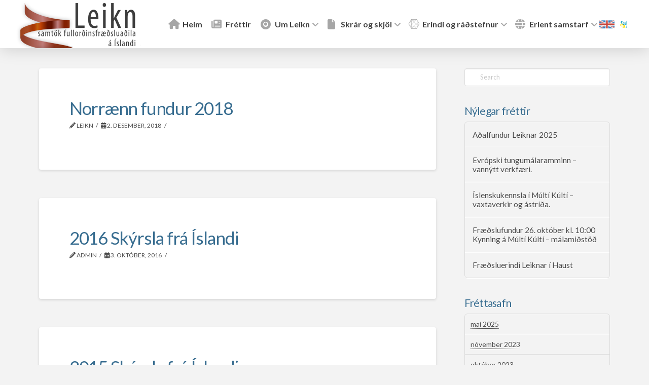

--- FILE ---
content_type: text/html; charset=UTF-8
request_url: http://leikn.is/skraar_flokkar/norraena-samstarfsnetid/
body_size: 104478
content:
<!DOCTYPE html>
<html class="no-js" lang="is">
<head>
<meta charset="UTF-8">
<meta name="viewport" content="width=device-width, initial-scale=1.0">
<link rel="pingback" href="http://leikn.is/xmlrpc.php">
<title>Norræna samstarfsnetið | Leikn</title>
<meta name='robots' content='max-image-preview:large' />
	<style>img:is([sizes="auto" i], [sizes^="auto," i]) { contain-intrinsic-size: 3000px 1500px }</style>
	<link rel="alternate" type="application/rss+xml" title="Leikn &raquo; Straumur" href="http://leikn.is/feed/" />
<link rel="alternate" type="application/rss+xml" title="Leikn &raquo; Straumur athugasemda" href="http://leikn.is/comments/feed/" />
<link rel="alternate" type="application/rss+xml" title="Leikn &raquo; Norræna samstarfsnetið Flokkar RSS Veita" href="http://leikn.is/skraar_flokkar/norraena-samstarfsnetid/feed/" />
<script type="text/javascript">
/* <![CDATA[ */
window._wpemojiSettings = {"baseUrl":"https:\/\/s.w.org\/images\/core\/emoji\/16.0.1\/72x72\/","ext":".png","svgUrl":"https:\/\/s.w.org\/images\/core\/emoji\/16.0.1\/svg\/","svgExt":".svg","source":{"concatemoji":"http:\/\/leikn.is\/wp-includes\/js\/wp-emoji-release.min.js?ver=6.8.2"}};
/*! This file is auto-generated */
!function(s,n){var o,i,e;function c(e){try{var t={supportTests:e,timestamp:(new Date).valueOf()};sessionStorage.setItem(o,JSON.stringify(t))}catch(e){}}function p(e,t,n){e.clearRect(0,0,e.canvas.width,e.canvas.height),e.fillText(t,0,0);var t=new Uint32Array(e.getImageData(0,0,e.canvas.width,e.canvas.height).data),a=(e.clearRect(0,0,e.canvas.width,e.canvas.height),e.fillText(n,0,0),new Uint32Array(e.getImageData(0,0,e.canvas.width,e.canvas.height).data));return t.every(function(e,t){return e===a[t]})}function u(e,t){e.clearRect(0,0,e.canvas.width,e.canvas.height),e.fillText(t,0,0);for(var n=e.getImageData(16,16,1,1),a=0;a<n.data.length;a++)if(0!==n.data[a])return!1;return!0}function f(e,t,n,a){switch(t){case"flag":return n(e,"\ud83c\udff3\ufe0f\u200d\u26a7\ufe0f","\ud83c\udff3\ufe0f\u200b\u26a7\ufe0f")?!1:!n(e,"\ud83c\udde8\ud83c\uddf6","\ud83c\udde8\u200b\ud83c\uddf6")&&!n(e,"\ud83c\udff4\udb40\udc67\udb40\udc62\udb40\udc65\udb40\udc6e\udb40\udc67\udb40\udc7f","\ud83c\udff4\u200b\udb40\udc67\u200b\udb40\udc62\u200b\udb40\udc65\u200b\udb40\udc6e\u200b\udb40\udc67\u200b\udb40\udc7f");case"emoji":return!a(e,"\ud83e\udedf")}return!1}function g(e,t,n,a){var r="undefined"!=typeof WorkerGlobalScope&&self instanceof WorkerGlobalScope?new OffscreenCanvas(300,150):s.createElement("canvas"),o=r.getContext("2d",{willReadFrequently:!0}),i=(o.textBaseline="top",o.font="600 32px Arial",{});return e.forEach(function(e){i[e]=t(o,e,n,a)}),i}function t(e){var t=s.createElement("script");t.src=e,t.defer=!0,s.head.appendChild(t)}"undefined"!=typeof Promise&&(o="wpEmojiSettingsSupports",i=["flag","emoji"],n.supports={everything:!0,everythingExceptFlag:!0},e=new Promise(function(e){s.addEventListener("DOMContentLoaded",e,{once:!0})}),new Promise(function(t){var n=function(){try{var e=JSON.parse(sessionStorage.getItem(o));if("object"==typeof e&&"number"==typeof e.timestamp&&(new Date).valueOf()<e.timestamp+604800&&"object"==typeof e.supportTests)return e.supportTests}catch(e){}return null}();if(!n){if("undefined"!=typeof Worker&&"undefined"!=typeof OffscreenCanvas&&"undefined"!=typeof URL&&URL.createObjectURL&&"undefined"!=typeof Blob)try{var e="postMessage("+g.toString()+"("+[JSON.stringify(i),f.toString(),p.toString(),u.toString()].join(",")+"));",a=new Blob([e],{type:"text/javascript"}),r=new Worker(URL.createObjectURL(a),{name:"wpTestEmojiSupports"});return void(r.onmessage=function(e){c(n=e.data),r.terminate(),t(n)})}catch(e){}c(n=g(i,f,p,u))}t(n)}).then(function(e){for(var t in e)n.supports[t]=e[t],n.supports.everything=n.supports.everything&&n.supports[t],"flag"!==t&&(n.supports.everythingExceptFlag=n.supports.everythingExceptFlag&&n.supports[t]);n.supports.everythingExceptFlag=n.supports.everythingExceptFlag&&!n.supports.flag,n.DOMReady=!1,n.readyCallback=function(){n.DOMReady=!0}}).then(function(){return e}).then(function(){var e;n.supports.everything||(n.readyCallback(),(e=n.source||{}).concatemoji?t(e.concatemoji):e.wpemoji&&e.twemoji&&(t(e.twemoji),t(e.wpemoji)))}))}((window,document),window._wpemojiSettings);
/* ]]> */
</script>
<style id='wp-emoji-styles-inline-css' type='text/css'>

	img.wp-smiley, img.emoji {
		display: inline !important;
		border: none !important;
		box-shadow: none !important;
		height: 1em !important;
		width: 1em !important;
		margin: 0 0.07em !important;
		vertical-align: -0.1em !important;
		background: none !important;
		padding: 0 !important;
	}
</style>
<link rel='stylesheet' id='wp-block-library-css' href='http://leikn.is/wp-includes/css/dist/block-library/style.min.css?ver=6.8.2' type='text/css' media='all' />
<style id='wp-block-library-theme-inline-css' type='text/css'>
.wp-block-audio :where(figcaption){color:#555;font-size:13px;text-align:center}.is-dark-theme .wp-block-audio :where(figcaption){color:#ffffffa6}.wp-block-audio{margin:0 0 1em}.wp-block-code{border:1px solid #ccc;border-radius:4px;font-family:Menlo,Consolas,monaco,monospace;padding:.8em 1em}.wp-block-embed :where(figcaption){color:#555;font-size:13px;text-align:center}.is-dark-theme .wp-block-embed :where(figcaption){color:#ffffffa6}.wp-block-embed{margin:0 0 1em}.blocks-gallery-caption{color:#555;font-size:13px;text-align:center}.is-dark-theme .blocks-gallery-caption{color:#ffffffa6}:root :where(.wp-block-image figcaption){color:#555;font-size:13px;text-align:center}.is-dark-theme :root :where(.wp-block-image figcaption){color:#ffffffa6}.wp-block-image{margin:0 0 1em}.wp-block-pullquote{border-bottom:4px solid;border-top:4px solid;color:currentColor;margin-bottom:1.75em}.wp-block-pullquote cite,.wp-block-pullquote footer,.wp-block-pullquote__citation{color:currentColor;font-size:.8125em;font-style:normal;text-transform:uppercase}.wp-block-quote{border-left:.25em solid;margin:0 0 1.75em;padding-left:1em}.wp-block-quote cite,.wp-block-quote footer{color:currentColor;font-size:.8125em;font-style:normal;position:relative}.wp-block-quote:where(.has-text-align-right){border-left:none;border-right:.25em solid;padding-left:0;padding-right:1em}.wp-block-quote:where(.has-text-align-center){border:none;padding-left:0}.wp-block-quote.is-large,.wp-block-quote.is-style-large,.wp-block-quote:where(.is-style-plain){border:none}.wp-block-search .wp-block-search__label{font-weight:700}.wp-block-search__button{border:1px solid #ccc;padding:.375em .625em}:where(.wp-block-group.has-background){padding:1.25em 2.375em}.wp-block-separator.has-css-opacity{opacity:.4}.wp-block-separator{border:none;border-bottom:2px solid;margin-left:auto;margin-right:auto}.wp-block-separator.has-alpha-channel-opacity{opacity:1}.wp-block-separator:not(.is-style-wide):not(.is-style-dots){width:100px}.wp-block-separator.has-background:not(.is-style-dots){border-bottom:none;height:1px}.wp-block-separator.has-background:not(.is-style-wide):not(.is-style-dots){height:2px}.wp-block-table{margin:0 0 1em}.wp-block-table td,.wp-block-table th{word-break:normal}.wp-block-table :where(figcaption){color:#555;font-size:13px;text-align:center}.is-dark-theme .wp-block-table :where(figcaption){color:#ffffffa6}.wp-block-video :where(figcaption){color:#555;font-size:13px;text-align:center}.is-dark-theme .wp-block-video :where(figcaption){color:#ffffffa6}.wp-block-video{margin:0 0 1em}:root :where(.wp-block-template-part.has-background){margin-bottom:0;margin-top:0;padding:1.25em 2.375em}
</style>
<style id='classic-theme-styles-inline-css' type='text/css'>
/*! This file is auto-generated */
.wp-block-button__link{color:#fff;background-color:#32373c;border-radius:9999px;box-shadow:none;text-decoration:none;padding:calc(.667em + 2px) calc(1.333em + 2px);font-size:1.125em}.wp-block-file__button{background:#32373c;color:#fff;text-decoration:none}
</style>
<link rel='stylesheet' id='mailster-form-style-css' href='http://leikn.is/wp-content/plugins/mailster/build/form/style-index.css?ver=6.8.2' type='text/css' media='all' />
<style id='global-styles-inline-css' type='text/css'>
:root{--wp--preset--aspect-ratio--square: 1;--wp--preset--aspect-ratio--4-3: 4/3;--wp--preset--aspect-ratio--3-4: 3/4;--wp--preset--aspect-ratio--3-2: 3/2;--wp--preset--aspect-ratio--2-3: 2/3;--wp--preset--aspect-ratio--16-9: 16/9;--wp--preset--aspect-ratio--9-16: 9/16;--wp--preset--color--black: #000000;--wp--preset--color--cyan-bluish-gray: #abb8c3;--wp--preset--color--white: #ffffff;--wp--preset--color--pale-pink: #f78da7;--wp--preset--color--vivid-red: #cf2e2e;--wp--preset--color--luminous-vivid-orange: #ff6900;--wp--preset--color--luminous-vivid-amber: #fcb900;--wp--preset--color--light-green-cyan: #7bdcb5;--wp--preset--color--vivid-green-cyan: #00d084;--wp--preset--color--pale-cyan-blue: #8ed1fc;--wp--preset--color--vivid-cyan-blue: #0693e3;--wp--preset--color--vivid-purple: #9b51e0;--wp--preset--gradient--vivid-cyan-blue-to-vivid-purple: linear-gradient(135deg,rgba(6,147,227,1) 0%,rgb(155,81,224) 100%);--wp--preset--gradient--light-green-cyan-to-vivid-green-cyan: linear-gradient(135deg,rgb(122,220,180) 0%,rgb(0,208,130) 100%);--wp--preset--gradient--luminous-vivid-amber-to-luminous-vivid-orange: linear-gradient(135deg,rgba(252,185,0,1) 0%,rgba(255,105,0,1) 100%);--wp--preset--gradient--luminous-vivid-orange-to-vivid-red: linear-gradient(135deg,rgba(255,105,0,1) 0%,rgb(207,46,46) 100%);--wp--preset--gradient--very-light-gray-to-cyan-bluish-gray: linear-gradient(135deg,rgb(238,238,238) 0%,rgb(169,184,195) 100%);--wp--preset--gradient--cool-to-warm-spectrum: linear-gradient(135deg,rgb(74,234,220) 0%,rgb(151,120,209) 20%,rgb(207,42,186) 40%,rgb(238,44,130) 60%,rgb(251,105,98) 80%,rgb(254,248,76) 100%);--wp--preset--gradient--blush-light-purple: linear-gradient(135deg,rgb(255,206,236) 0%,rgb(152,150,240) 100%);--wp--preset--gradient--blush-bordeaux: linear-gradient(135deg,rgb(254,205,165) 0%,rgb(254,45,45) 50%,rgb(107,0,62) 100%);--wp--preset--gradient--luminous-dusk: linear-gradient(135deg,rgb(255,203,112) 0%,rgb(199,81,192) 50%,rgb(65,88,208) 100%);--wp--preset--gradient--pale-ocean: linear-gradient(135deg,rgb(255,245,203) 0%,rgb(182,227,212) 50%,rgb(51,167,181) 100%);--wp--preset--gradient--electric-grass: linear-gradient(135deg,rgb(202,248,128) 0%,rgb(113,206,126) 100%);--wp--preset--gradient--midnight: linear-gradient(135deg,rgb(2,3,129) 0%,rgb(40,116,252) 100%);--wp--preset--font-size--small: 13px;--wp--preset--font-size--medium: 20px;--wp--preset--font-size--large: 36px;--wp--preset--font-size--x-large: 42px;--wp--preset--spacing--20: 0.44rem;--wp--preset--spacing--30: 0.67rem;--wp--preset--spacing--40: 1rem;--wp--preset--spacing--50: 1.5rem;--wp--preset--spacing--60: 2.25rem;--wp--preset--spacing--70: 3.38rem;--wp--preset--spacing--80: 5.06rem;--wp--preset--shadow--natural: 6px 6px 9px rgba(0, 0, 0, 0.2);--wp--preset--shadow--deep: 12px 12px 50px rgba(0, 0, 0, 0.4);--wp--preset--shadow--sharp: 6px 6px 0px rgba(0, 0, 0, 0.2);--wp--preset--shadow--outlined: 6px 6px 0px -3px rgba(255, 255, 255, 1), 6px 6px rgba(0, 0, 0, 1);--wp--preset--shadow--crisp: 6px 6px 0px rgba(0, 0, 0, 1);}:where(.is-layout-flex){gap: 0.5em;}:where(.is-layout-grid){gap: 0.5em;}body .is-layout-flex{display: flex;}.is-layout-flex{flex-wrap: wrap;align-items: center;}.is-layout-flex > :is(*, div){margin: 0;}body .is-layout-grid{display: grid;}.is-layout-grid > :is(*, div){margin: 0;}:where(.wp-block-columns.is-layout-flex){gap: 2em;}:where(.wp-block-columns.is-layout-grid){gap: 2em;}:where(.wp-block-post-template.is-layout-flex){gap: 1.25em;}:where(.wp-block-post-template.is-layout-grid){gap: 1.25em;}.has-black-color{color: var(--wp--preset--color--black) !important;}.has-cyan-bluish-gray-color{color: var(--wp--preset--color--cyan-bluish-gray) !important;}.has-white-color{color: var(--wp--preset--color--white) !important;}.has-pale-pink-color{color: var(--wp--preset--color--pale-pink) !important;}.has-vivid-red-color{color: var(--wp--preset--color--vivid-red) !important;}.has-luminous-vivid-orange-color{color: var(--wp--preset--color--luminous-vivid-orange) !important;}.has-luminous-vivid-amber-color{color: var(--wp--preset--color--luminous-vivid-amber) !important;}.has-light-green-cyan-color{color: var(--wp--preset--color--light-green-cyan) !important;}.has-vivid-green-cyan-color{color: var(--wp--preset--color--vivid-green-cyan) !important;}.has-pale-cyan-blue-color{color: var(--wp--preset--color--pale-cyan-blue) !important;}.has-vivid-cyan-blue-color{color: var(--wp--preset--color--vivid-cyan-blue) !important;}.has-vivid-purple-color{color: var(--wp--preset--color--vivid-purple) !important;}.has-black-background-color{background-color: var(--wp--preset--color--black) !important;}.has-cyan-bluish-gray-background-color{background-color: var(--wp--preset--color--cyan-bluish-gray) !important;}.has-white-background-color{background-color: var(--wp--preset--color--white) !important;}.has-pale-pink-background-color{background-color: var(--wp--preset--color--pale-pink) !important;}.has-vivid-red-background-color{background-color: var(--wp--preset--color--vivid-red) !important;}.has-luminous-vivid-orange-background-color{background-color: var(--wp--preset--color--luminous-vivid-orange) !important;}.has-luminous-vivid-amber-background-color{background-color: var(--wp--preset--color--luminous-vivid-amber) !important;}.has-light-green-cyan-background-color{background-color: var(--wp--preset--color--light-green-cyan) !important;}.has-vivid-green-cyan-background-color{background-color: var(--wp--preset--color--vivid-green-cyan) !important;}.has-pale-cyan-blue-background-color{background-color: var(--wp--preset--color--pale-cyan-blue) !important;}.has-vivid-cyan-blue-background-color{background-color: var(--wp--preset--color--vivid-cyan-blue) !important;}.has-vivid-purple-background-color{background-color: var(--wp--preset--color--vivid-purple) !important;}.has-black-border-color{border-color: var(--wp--preset--color--black) !important;}.has-cyan-bluish-gray-border-color{border-color: var(--wp--preset--color--cyan-bluish-gray) !important;}.has-white-border-color{border-color: var(--wp--preset--color--white) !important;}.has-pale-pink-border-color{border-color: var(--wp--preset--color--pale-pink) !important;}.has-vivid-red-border-color{border-color: var(--wp--preset--color--vivid-red) !important;}.has-luminous-vivid-orange-border-color{border-color: var(--wp--preset--color--luminous-vivid-orange) !important;}.has-luminous-vivid-amber-border-color{border-color: var(--wp--preset--color--luminous-vivid-amber) !important;}.has-light-green-cyan-border-color{border-color: var(--wp--preset--color--light-green-cyan) !important;}.has-vivid-green-cyan-border-color{border-color: var(--wp--preset--color--vivid-green-cyan) !important;}.has-pale-cyan-blue-border-color{border-color: var(--wp--preset--color--pale-cyan-blue) !important;}.has-vivid-cyan-blue-border-color{border-color: var(--wp--preset--color--vivid-cyan-blue) !important;}.has-vivid-purple-border-color{border-color: var(--wp--preset--color--vivid-purple) !important;}.has-vivid-cyan-blue-to-vivid-purple-gradient-background{background: var(--wp--preset--gradient--vivid-cyan-blue-to-vivid-purple) !important;}.has-light-green-cyan-to-vivid-green-cyan-gradient-background{background: var(--wp--preset--gradient--light-green-cyan-to-vivid-green-cyan) !important;}.has-luminous-vivid-amber-to-luminous-vivid-orange-gradient-background{background: var(--wp--preset--gradient--luminous-vivid-amber-to-luminous-vivid-orange) !important;}.has-luminous-vivid-orange-to-vivid-red-gradient-background{background: var(--wp--preset--gradient--luminous-vivid-orange-to-vivid-red) !important;}.has-very-light-gray-to-cyan-bluish-gray-gradient-background{background: var(--wp--preset--gradient--very-light-gray-to-cyan-bluish-gray) !important;}.has-cool-to-warm-spectrum-gradient-background{background: var(--wp--preset--gradient--cool-to-warm-spectrum) !important;}.has-blush-light-purple-gradient-background{background: var(--wp--preset--gradient--blush-light-purple) !important;}.has-blush-bordeaux-gradient-background{background: var(--wp--preset--gradient--blush-bordeaux) !important;}.has-luminous-dusk-gradient-background{background: var(--wp--preset--gradient--luminous-dusk) !important;}.has-pale-ocean-gradient-background{background: var(--wp--preset--gradient--pale-ocean) !important;}.has-electric-grass-gradient-background{background: var(--wp--preset--gradient--electric-grass) !important;}.has-midnight-gradient-background{background: var(--wp--preset--gradient--midnight) !important;}.has-small-font-size{font-size: var(--wp--preset--font-size--small) !important;}.has-medium-font-size{font-size: var(--wp--preset--font-size--medium) !important;}.has-large-font-size{font-size: var(--wp--preset--font-size--large) !important;}.has-x-large-font-size{font-size: var(--wp--preset--font-size--x-large) !important;}
:where(.wp-block-post-template.is-layout-flex){gap: 1.25em;}:where(.wp-block-post-template.is-layout-grid){gap: 1.25em;}
:where(.wp-block-columns.is-layout-flex){gap: 2em;}:where(.wp-block-columns.is-layout-grid){gap: 2em;}
:root :where(.wp-block-pullquote){font-size: 1.5em;line-height: 1.6;}
</style>
<link rel='stylesheet' id='essential_addons_cs-swiper-css' href='http://leikn.is/wp-content/plugins/essential-addons-cs/assets/swiper/swiper.min.css' type='text/css' media='all' />
<link rel='stylesheet' id='essential_addons_cs-lightbox-css-css' href='http://leikn.is/wp-content/plugins/essential-addons-cs/assets/lightbox/lity.min.css' type='text/css' media='all' />
<link rel='stylesheet' id='essential_addons_cs-styles-css' href='http://leikn.is/wp-content/plugins/essential-addons-cs/assets/styles/essential-addons-cs.css' type='text/css' media='all' />
<link rel='stylesheet' id='x-stack-css' href='http://leikn.is/wp-content/themes/pro/framework/dist/css/site/stacks/integrity-light.css?ver=6.7.2' type='text/css' media='all' />
<link rel='stylesheet' id='x-child-css' href='http://leikn.is/wp-content/themes/pro-child/style.css?ver=6.7.2' type='text/css' media='all' />
<style id='cs-inline-css' type='text/css'>
@media (min-width:1200px){.x-hide-xl{display:none !important;}}@media (min-width:979px) and (max-width:1199px){.x-hide-lg{display:none !important;}}@media (min-width:767px) and (max-width:978px){.x-hide-md{display:none !important;}}@media (min-width:480px) and (max-width:766px){.x-hide-sm{display:none !important;}}@media (max-width:479px){.x-hide-xs{display:none !important;}} a,h1 a:hover,h2 a:hover,h3 a:hover,h4 a:hover,h5 a:hover,h6 a:hover,.x-breadcrumb-wrap a:hover,.widget ul li a:hover,.widget ol li a:hover,.widget.widget_text ul li a,.widget.widget_text ol li a,.widget_nav_menu .current-menu-item > a,.x-accordion-heading .x-accordion-toggle:hover,.x-comment-author a:hover,.x-comment-time:hover,.x-recent-posts a:hover .h-recent-posts{color:#989898;}a:hover,.widget.widget_text ul li a:hover,.widget.widget_text ol li a:hover,.x-twitter-widget ul li a:hover{color:#d61820;}.rev_slider_wrapper,a.x-img-thumbnail:hover,.x-slider-container.below,.page-template-template-blank-3-php .x-slider-container.above,.page-template-template-blank-6-php .x-slider-container.above{border-color:#989898;}.entry-thumb:before,.x-pagination span.current,.woocommerce-pagination span[aria-current],.flex-direction-nav a,.flex-control-nav a:hover,.flex-control-nav a.flex-active,.mejs-time-current,.x-dropcap,.x-skill-bar .bar,.x-pricing-column.featured h2,.h-comments-title small,.x-entry-share .x-share:hover,.x-highlight,.x-recent-posts .x-recent-posts-img:after{background-color:#989898;}.x-nav-tabs > .active > a,.x-nav-tabs > .active > a:hover{box-shadow:inset 0 3px 0 0 #989898;}.x-main{width:calc(72% - 2.463055%);}.x-sidebar{width:calc(100% - 2.463055% - 72%);}.x-comment-author,.x-comment-time,.comment-form-author label,.comment-form-email label,.comment-form-url label,.comment-form-rating label,.comment-form-comment label,.widget_calendar #wp-calendar caption,.widget.widget_rss li .rsswidget{font-family:"Lato",sans-serif;font-weight:400;}.p-landmark-sub,.p-meta,input,button,select,textarea{font-family:"Lato",sans-serif;}.widget ul li a,.widget ol li a,.x-comment-time{color:#4b4b4b;}.widget_text ol li a,.widget_text ul li a{color:#989898;}.widget_text ol li a:hover,.widget_text ul li a:hover{color:#d61820;}.comment-form-author label,.comment-form-email label,.comment-form-url label,.comment-form-rating label,.comment-form-comment label,.widget_calendar #wp-calendar th,.p-landmark-sub strong,.widget_tag_cloud .tagcloud a:hover,.widget_tag_cloud .tagcloud a:active,.entry-footer a:hover,.entry-footer a:active,.x-breadcrumbs .current,.x-comment-author,.x-comment-author a{color:#386d90;}.widget_calendar #wp-calendar th{border-color:#386d90;}.h-feature-headline span i{background-color:#386d90;}@media (max-width:978.98px){}html{font-size:14px;}@media (min-width:479px){html{font-size:14px;}}@media (min-width:766px){html{font-size:14px;}}@media (min-width:978px){html{font-size:14px;}}@media (min-width:1199px){html{font-size:14px;}}body{font-style:normal;font-weight:400;color:#4b4b4b;background-color:#f3f3f3;}.w-b{font-weight:400 !important;}h1,h2,h3,h4,h5,h6,.h1,.h2,.h3,.h4,.h5,.h6,.x-text-headline{font-family:"Lato",sans-serif;font-style:normal;font-weight:400;}h1,.h1{letter-spacing:-0.035em;}h2,.h2{letter-spacing:-0.035em;}h3,.h3{letter-spacing:-0.035em;}h4,.h4{letter-spacing:-0.035em;}h5,.h5{letter-spacing:-0.035em;}h6,.h6{letter-spacing:-0.035em;}.w-h{font-weight:400 !important;}.x-container.width{width:88%;}.x-container.max{max-width:1500px;}.x-bar-content.x-container.width{flex-basis:88%;}.x-main.full{float:none;clear:both;display:block;width:auto;}@media (max-width:978.98px){.x-main.full,.x-main.left,.x-main.right,.x-sidebar.left,.x-sidebar.right{float:none;display:block;width:auto !important;}}.entry-header,.entry-content{font-size:1rem;}body,input,button,select,textarea{font-family:"Lato",sans-serif;}h1,h2,h3,h4,h5,h6,.h1,.h2,.h3,.h4,.h5,.h6,h1 a,h2 a,h3 a,h4 a,h5 a,h6 a,.h1 a,.h2 a,.h3 a,.h4 a,.h5 a,.h6 a,blockquote{color:#386d90;}.cfc-h-tx{color:#386d90 !important;}.cfc-h-bd{border-color:#386d90 !important;}.cfc-h-bg{background-color:#386d90 !important;}.cfc-b-tx{color:#4b4b4b !important;}.cfc-b-bd{border-color:#4b4b4b !important;}.cfc-b-bg{background-color:#4b4b4b !important;}.x-btn,.button,[type="submit"]{color:hsl(0,66%,21%);border-color:hsla(6,100%,34%,0.08);background-color:hsla(6,100%,54%,0);border-width:3px;text-transform:uppercase;background-color:transparent;border-radius:0.25em;padding:0.385em 0.923em 0.538em;font-size:13px;}.x-btn:hover,.button:hover,[type="submit"]:hover{color:hsl(0,32%,35%);border-color:#600900;background-color:#ef2201;border-width:3px;text-transform:uppercase;background-color:transparent;}.x-btn.x-btn-real,.x-btn.x-btn-real:hover{margin-bottom:0.25em;text-shadow:0 0.075em 0.075em rgba(0,0,0,0.65);}.x-btn.x-btn-real{box-shadow:0 0.25em 0 0 #a71000,0 4px 9px rgba(0,0,0,0.75);}.x-btn.x-btn-real:hover{box-shadow:0 0.25em 0 0 #a71000,0 4px 9px rgba(0,0,0,0.75);}.x-btn.x-btn-flat,.x-btn.x-btn-flat:hover{margin-bottom:0;text-shadow:0 0.075em 0.075em rgba(0,0,0,0.65);box-shadow:none;}.x-btn.x-btn-transparent,.x-btn.x-btn-transparent:hover{margin-bottom:0;border-width:3px;text-shadow:none;text-transform:uppercase;background-color:transparent;box-shadow:none;}.bg .mejs-container,.x-video .mejs-container{position:unset !important;} @font-face{font-family:'FontAwesomePro';font-style:normal;font-weight:900;font-display:block;src:url('http://leikn.is/wp-content/themes/pro/cornerstone/assets/fonts/fa-solid-900.woff2?ver=6.7.2') format('woff2'),url('http://leikn.is/wp-content/themes/pro/cornerstone/assets/fonts/fa-solid-900.ttf?ver=6.7.2') format('truetype');}[data-x-fa-pro-icon]{font-family:"FontAwesomePro" !important;}[data-x-fa-pro-icon]:before{content:attr(data-x-fa-pro-icon);}[data-x-icon],[data-x-icon-o],[data-x-icon-l],[data-x-icon-s],[data-x-icon-b],[data-x-icon-sr],[data-x-icon-ss],[data-x-icon-sl],[data-x-fa-pro-icon],[class*="cs-fa-"]{display:inline-flex;font-style:normal;font-weight:400;text-decoration:inherit;text-rendering:auto;-webkit-font-smoothing:antialiased;-moz-osx-font-smoothing:grayscale;}[data-x-icon].left,[data-x-icon-o].left,[data-x-icon-l].left,[data-x-icon-s].left,[data-x-icon-b].left,[data-x-icon-sr].left,[data-x-icon-ss].left,[data-x-icon-sl].left,[data-x-fa-pro-icon].left,[class*="cs-fa-"].left{margin-right:0.5em;}[data-x-icon].right,[data-x-icon-o].right,[data-x-icon-l].right,[data-x-icon-s].right,[data-x-icon-b].right,[data-x-icon-sr].right,[data-x-icon-ss].right,[data-x-icon-sl].right,[data-x-fa-pro-icon].right,[class*="cs-fa-"].right{margin-left:0.5em;}[data-x-icon]:before,[data-x-icon-o]:before,[data-x-icon-l]:before,[data-x-icon-s]:before,[data-x-icon-b]:before,[data-x-icon-sr]:before,[data-x-icon-ss]:before,[data-x-icon-sl]:before,[data-x-fa-pro-icon]:before,[class*="cs-fa-"]:before{line-height:1;}@font-face{font-family:'FontAwesome';font-style:normal;font-weight:900;font-display:block;src:url('http://leikn.is/wp-content/themes/pro/cornerstone/assets/fonts/fa-solid-900.woff2?ver=6.7.2') format('woff2'),url('http://leikn.is/wp-content/themes/pro/cornerstone/assets/fonts/fa-solid-900.ttf?ver=6.7.2') format('truetype');}[data-x-icon],[data-x-icon-s],[data-x-icon][class*="cs-fa-"]{font-family:"FontAwesome" !important;font-weight:900;}[data-x-icon]:before,[data-x-icon][class*="cs-fa-"]:before{content:attr(data-x-icon);}[data-x-icon-s]:before{content:attr(data-x-icon-s);}@font-face{font-family:'FontAwesomeRegular';font-style:normal;font-weight:400;font-display:block;src:url('http://leikn.is/wp-content/themes/pro/cornerstone/assets/fonts/fa-regular-400.woff2?ver=6.7.2') format('woff2'),url('http://leikn.is/wp-content/themes/pro/cornerstone/assets/fonts/fa-regular-400.ttf?ver=6.7.2') format('truetype');}@font-face{font-family:'FontAwesomePro';font-style:normal;font-weight:400;font-display:block;src:url('http://leikn.is/wp-content/themes/pro/cornerstone/assets/fonts/fa-regular-400.woff2?ver=6.7.2') format('woff2'),url('http://leikn.is/wp-content/themes/pro/cornerstone/assets/fonts/fa-regular-400.ttf?ver=6.7.2') format('truetype');}[data-x-icon-o]{font-family:"FontAwesomeRegular" !important;}[data-x-icon-o]:before{content:attr(data-x-icon-o);}@font-face{font-family:'FontAwesomeLight';font-style:normal;font-weight:300;font-display:block;src:url('http://leikn.is/wp-content/themes/pro/cornerstone/assets/fonts/fa-light-300.woff2?ver=6.7.2') format('woff2'),url('http://leikn.is/wp-content/themes/pro/cornerstone/assets/fonts/fa-light-300.ttf?ver=6.7.2') format('truetype');}@font-face{font-family:'FontAwesomePro';font-style:normal;font-weight:300;font-display:block;src:url('http://leikn.is/wp-content/themes/pro/cornerstone/assets/fonts/fa-light-300.woff2?ver=6.7.2') format('woff2'),url('http://leikn.is/wp-content/themes/pro/cornerstone/assets/fonts/fa-light-300.ttf?ver=6.7.2') format('truetype');}[data-x-icon-l]{font-family:"FontAwesomeLight" !important;font-weight:300;}[data-x-icon-l]:before{content:attr(data-x-icon-l);}@font-face{font-family:'FontAwesomeBrands';font-style:normal;font-weight:normal;font-display:block;src:url('http://leikn.is/wp-content/themes/pro/cornerstone/assets/fonts/fa-brands-400.woff2?ver=6.7.2') format('woff2'),url('http://leikn.is/wp-content/themes/pro/cornerstone/assets/fonts/fa-brands-400.ttf?ver=6.7.2') format('truetype');}[data-x-icon-b]{font-family:"FontAwesomeBrands" !important;}[data-x-icon-b]:before{content:attr(data-x-icon-b);}.widget.widget_rss li .rsswidget:before{content:"\f35d";padding-right:0.4em;font-family:"FontAwesome";} .mfb-0.x-bar{height:5.95em;border-top-width:0;border-right-width:0;border-bottom-width:0;border-left-width:0;font-size:16px;background-color:#ffffff;box-shadow:0em 0.15em 2em rgba(0,0,0,0.15);z-index:9999;}.mfb-0 .x-bar-content{display:flex;flex-direction:row;justify-content:flex-start;align-items:center;flex-grow:0;flex-shrink:1;flex-basis:100%;height:5.95em;max-width:1500px;}.mfb-0.x-bar-outer-spacers:after,.mfb-0.x-bar-outer-spacers:before{flex-basis:2em;width:2em!important;height:2em;}.mfb-0.x-bar-space{font-size:16px;height:5.95em;}.mfb-1.x-bar-container{display:flex;flex-direction:row;align-items:center;border-top-width:0;border-right-width:0;border-bottom-width:0;border-left-width:0;font-size:1em;z-index:1;}.mfb-2.x-bar-container{justify-content:space-between;flex-grow:0;flex-shrink:1;flex-basis:auto;}.mfb-3.x-bar-container{justify-content:flex-end;flex-grow:1;flex-shrink:0;flex-basis:0%;}.mfb-4.x-image{font-size:1em;border-top-width:0;border-right-width:0;border-bottom-width:0;border-left-width:0;background-color:transparent;}.mfb-4.x-image img{aspect-ratio:auto;}.mfb-6.x-image{max-width:30px;}.mfb-7.x-image{margin-top:11px;margin-right:11px;margin-bottom:11px;margin-left:11px;}.mfb-8.x-anchor {width:3em;height:3em;margin-top:0em;margin-right:1.01em;margin-bottom:0em;margin-left:0em;border-top-left-radius:100em;border-top-right-radius:100em;border-bottom-right-radius:100em;border-bottom-left-radius:100em;background-color:white;box-shadow:0em 0.25em 1em 0em rgba(0,0,0,0.15);}.mfb-8.x-anchor .x-graphic-icon {font-size:1.75em;}.mfb-8.x-anchor:hover .x-graphic-icon,.mfb-8.x-anchor[class*="active"] .x-graphic-icon,[data-x-effect-provider*="colors"]:hover .mfb-8.x-anchor .x-graphic-icon {color:rgba(0,0,0,0.75);}.mfb-8.x-anchor .x-toggle {color:rgba(0,0,0,0.35);}.mfb-8.x-anchor:hover .x-toggle,.mfb-8.x-anchor[class*="active"] .x-toggle,[data-x-effect-provider*="colors"]:hover .mfb-8.x-anchor .x-toggle {color:rgba(0,0,0,0.75);}.mfb-8.x-anchor .x-toggle-burger {width:12em;margin-top:3.5em;margin-right:0;margin-bottom:3.5em;margin-left:0;font-size:0.1em;}.mfb-8.x-anchor .x-toggle-burger-bun-t {transform:translate3d(0,calc(3.5em * -1),0);}.mfb-8.x-anchor .x-toggle-burger-bun-b {transform:translate3d(0,3.5em,0);}.mfb-8 > .is-primary {height:100%;color:rgba(0,0,0,0.07);}.mfb-8 > .is-secondary {width:100%;border-top-left-radius:100em;border-top-right-radius:100em;border-bottom-right-radius:100em;border-bottom-left-radius:100em;color:rgb(255,255,255);transform-origin:50% 50%;}.mfb-8:hover > .is-secondary ,[data-x-effect-provider*="particles"]:hover .mfb-8 > .is-secondary {transition-delay:0.15s;}.mfb-9.x-anchor {border-top-width:0;border-right-width:0;border-bottom-width:0;border-left-width:0;}.mfb-9.x-anchor .x-anchor-content {display:flex;flex-direction:row;justify-content:center;align-items:center;}.mfb-a.x-anchor {font-size:1em;}.mfb-a.x-anchor .x-graphic {margin-top:4px;margin-right:4px;margin-bottom:4px;margin-left:4px;}.mfb-a.x-anchor .x-graphic-icon {width:1em;border-top-width:0;border-right-width:0;border-bottom-width:0;border-left-width:0;height:1em;line-height:1em;background-color:transparent;}.mfb-b.x-anchor .x-graphic-icon {color:rgba(0,0,0,0.35);}.mfb-c > .is-primary {width:100%;}.mfb-d > .is-primary {border-top-left-radius:100em;border-top-right-radius:100em;border-bottom-right-radius:100em;border-bottom-left-radius:100em;transform-origin:50% 50%;}.mfb-f > .is-secondary {height:100%;}.mfb-g.x-anchor {margin-top:auto;margin-right:auto;margin-bottom:auto;margin-left:auto;font-size:2em;background-color:hsla(0,0%,100%,0);}.mfb-g.x-anchor .x-anchor-sub-indicator {margin-top:4px;margin-bottom:4px;margin-left:4px;}.mfb-g > .is-primary {height:100px;color:rgba(0,0,0,0.04);transform-origin:0% 50%;}.mfb-g > .is-secondary {width:3px;color:#e82f3a;transform-origin:0% 50%;}.mfb-h.x-anchor .x-anchor-text {margin-top:4px;margin-bottom:4px;margin-left:4px;}.mfb-h.x-anchor .x-anchor-text-primary {font-family:inherit;font-style:normal;font-weight:700;line-height:1;}.mfb-i.x-anchor .x-anchor-content {padding-top:0.75em;padding-right:0.75em;padding-bottom:0.75em;padding-left:0.75em;}.mfb-j.x-anchor .x-anchor-text {margin-right:4px;}.mfb-k.x-anchor .x-anchor-text-primary {font-size:1em;}.mfb-l.x-anchor .x-anchor-text-primary {color:rgba(0,0,0,0.75);}.mfb-l.x-anchor .x-anchor-sub-indicator {font-size:1em;color:rgba(0,0,0,0.35);}.mfb-m.x-anchor .x-anchor-sub-indicator {margin-right:4px;}.mfb-n.x-anchor {background-color:transparent;}.mfb-o.x-anchor {font-size:1.05em;}.mfb-o.x-anchor .x-anchor-text-primary {font-size:0.75em;color:rgba(0,0,0,0.35);}.mfb-o.x-anchor:hover .x-anchor-text-primary,.mfb-o.x-anchor[class*="active"] .x-anchor-text-primary,[data-x-effect-provider*="colors"]:hover .mfb-o.x-anchor .x-anchor-text-primary {color:rgba(0,0,0,0.75);}.mfb-o.x-anchor .x-anchor-text-secondary {font-size:0.75em;color:rgba(0,0,0,0.35);}.mfb-o > .is-primary {width:6px;height:6px;}.mfb-p.x-anchor .x-anchor-text-primary {letter-spacing:0.125em;margin-right:calc(0.125em * -1);text-transform:uppercase;}.mfb-p.x-anchor .x-anchor-text-secondary {margin-top:0.5em;font-family:inherit;font-style:normal;font-weight:400;line-height:1;}.mfb-q > .is-primary {color:#e82f3a;}.mfb-r.x-anchor .x-anchor-content {padding-top:0.5em;padding-right:0.21em;padding-bottom:0.5em;padding-left:0.45em;}.mfb-r.x-anchor .x-graphic-icon {font-size:1.25em;}.mfb-r > .is-primary {height:3px;transform-origin:50% 0%;}.mfb-t.x-anchor .x-anchor-content {padding-top:1.25em;padding-right:1.25em;padding-bottom:1.25em;padding-left:1.25em;}.mfb-t.x-anchor:hover,.mfb-t.x-anchor[class*="active"],[data-x-effect-provider*="colors"]:hover .mfb-t.x-anchor {background-color:rgba(255,255,255,0.05);}.mfb-t.x-anchor .x-anchor-text {margin-right:auto;}.mfb-t.x-anchor .x-anchor-text-primary {color:white;}.mfb-t.x-anchor .x-anchor-text-secondary {font-size:1em;color:rgba(255,255,255,0.5);}.mfb-t.x-anchor .x-graphic-icon {font-size:1.5em;color:rgba(255,255,255,0.5);}.mfb-t.x-anchor .x-anchor-sub-indicator {margin-top:0px;margin-bottom:0px;margin-left:auto;font-size:1.5em;color:rgba(255,255,255,0.5);}.mfb-u{font-size:16px;transition-duration:500ms;}.mfb-u .x-off-canvas-bg{background-color:rgba(0,0,0,0.8);transition-duration:500ms;transition-timing-function:cubic-bezier(0.400,0.000,0.200,1.000);}.mfb-u .x-off-canvas-close{width:calc(1em * 1.5);height:calc(1em * 1.5);font-size:1.5em;color:rgba(0,0,0,0.35);transition-duration:0.3s,500ms,500ms;transition-timing-function:ease-in-out,cubic-bezier(0.400,0.000,0.200,1.000),cubic-bezier(0.400,0.000,0.200,1.000);}.mfb-u .x-off-canvas-close:focus,.mfb-u .x-off-canvas-close:hover{color:rgba(0,0,0,0.75);}.mfb-u .x-off-canvas-content{max-width:100%;padding-top:calc(1.5em * 1.5);padding-right:calc(1.5em * 1.5);padding-bottom:calc(1.5em * 1.5);padding-left:calc(1.5em * 1.5);border-top-width:0;border-right-width:0;border-bottom-width:0;border-left-width:0;background-color:hsl(0,5%,91%);box-shadow:0em 0.15em 2em 0em rgba(0,0,0,0.5);transition-duration:500ms;transition-timing-function:cubic-bezier(0.400,0.000,0.200,1.000);}.mfb-v{font-size:1em;}.mfb-w [data-x-toggle-collapse]{transition-duration:300ms;transition-timing-function:cubic-bezier(0.400,0.000,0.200,1.000);}.mfb-x{display:flex;flex-direction:row;justify-content:space-around;align-items:stretch;align-self:stretch;flex-grow:0;flex-shrink:1;flex-basis:auto;}.mfb-x > li,.mfb-x > li > a{flex-grow:0;flex-shrink:1;flex-basis:auto;}.mfb-y .x-dropdown {width:18em;font-size:12px;border-top-width:0;border-right-width:0;border-bottom-width:0;border-left-width:0;background-color:#252525;box-shadow:0em 0.15em 2em 0em rgba(0,0,0,0.15);transition-duration:500ms,500ms,0s;transition-timing-function:cubic-bezier(0.400,0.000,0.200,1.000);}.mfb-y .x-dropdown:not(.x-active) {transition-delay:0s,0s,500ms;}  .mu-0.x-bar{height:auto;padding-top:4em;padding-right:4.5vw;padding-bottom:4em;padding-left:4.5vw;border-top-width:0;border-right-width:0;border-bottom-width:0;border-left-width:0;font-size:16px;background-color:#ffffff;box-shadow:0em 0.15em 2em rgba(0,0,0,0.15);z-index:10;}.mu-0 .x-bar-content{display:flex;flex-direction:row;justify-content:space-between;align-items:center;flex-grow:0;flex-shrink:1;flex-basis:100%;height:auto;}.mu-0.x-bar-outer-spacers:after,.mu-0.x-bar-outer-spacers:before{flex-basis:0em;width:0em!important;height:0em;}.mu-0.x-bar-space{font-size:16px;}.mu-1.x-bar-container{display:flex;flex-direction:column;justify-content:center;align-items:center;flex-grow:1;flex-shrink:0;flex-basis:0%;border-top-width:0;border-right-width:0;border-bottom-width:0;border-left-width:0;font-size:1em;z-index:1;}.mu-2.x-text{border-top-width:0;border-right-width:0;border-bottom-width:0;border-left-width:0;padding-top:1.25em;padding-right:1.25em;padding-bottom:1.25em;padding-left:1.25em;font-family:inherit;font-size:0.8em;font-style:normal;font-weight:400;line-height:1;letter-spacing:0.1em;text-transform:uppercase;color:rgba(0,0,0,0.35);}.mu-2.x-text > :first-child{margin-top:0;}.mu-2.x-text > :last-child{margin-bottom:0;} 
</style>
<script type="text/javascript" src="http://leikn.is/wp-includes/js/jquery/jquery.min.js?ver=3.7.1" id="jquery-core-js"></script>
<script type="text/javascript" src="http://leikn.is/wp-includes/js/jquery/jquery-migrate.min.js?ver=3.4.1" id="jquery-migrate-js"></script>
<link rel="https://api.w.org/" href="http://leikn.is/wp-json/" /><link rel="alternate" title="JSON" type="application/json" href="http://leikn.is/wp-json/wp/v2/skraar_flokkar/33" /><link rel="stylesheet" href="//fonts.googleapis.com/css?family=Lato:400,400i,700,700i&#038;subset=latin,latin-ext&#038;display=auto" type="text/css" media="all" crossorigin="anonymous" data-x-google-fonts/></head>
<body class="archive tax-skraar_flokkar term-norraena-samstarfsnetid term-33 wp-theme-pro wp-child-theme-pro-child x-integrity x-integrity-light x-child-theme-active x-full-width-layout-active x-content-sidebar-active x-post-meta-disabled x-archive-standard-active pro-v6_7_2">

  
  
  <div id="x-root" class="x-root">

    
    <div id="x-site" class="x-site site">

      <header class="x-masthead" role="banner">
        <div class="x-bar x-bar-top x-bar-h x-bar-relative x-bar-outer-spacers e551-e1 mfb-0" data-x-bar="{&quot;id&quot;:&quot;e551-e1&quot;,&quot;region&quot;:&quot;top&quot;,&quot;height&quot;:&quot;5.95em&quot;}"><div class="e551-e1 x-bar-content"><div class="x-bar-container e551-e2 mfb-1 mfb-2"><a class="x-image e551-e3 mfb-4 mfb-5" href="/"><img src="http://leikn.is/wp-content/uploads/2017/10/logo.png" width="246" height="94" alt="Image" loading="lazy"></a></div><div class="x-bar-container e551-e4 mfb-1 mfb-3"><div class="x-anchor x-anchor-toggle has-graphic has-particle x-hide-lg x-hide-xl mfb-8 mfb-9 mfb-a mfb-b mfb-c mfb-d mfb-e mfb-f e551-e5" tabindex="0" role="button" data-x-toggle="1" data-x-toggleable="e551-e5" data-x-toggle-overlay="1" aria-controls="e551-e5-off-canvas" aria-expanded="false" aria-haspopup="true" aria-label="Toggle Off Canvas Content"><span class="x-particle is-primary" data-x-particle="scale-x_y inside-c_c" aria-hidden="true"><span style=""></span></span><span class="x-particle is-secondary" data-x-particle="scale-x_y inside-c_c" aria-hidden="true"><span style=""></span></span><div class="x-anchor-content"><span class="x-graphic" aria-hidden="true">
<span class="x-toggle x-toggle-burger x-graphic-child x-graphic-toggle" aria-hidden="true">

  
    <span class="x-toggle-burger-bun-t" data-x-toggle-anim="x-bun-t-1"></span>
    <span class="x-toggle-burger-patty" data-x-toggle-anim="x-patty-1"></span>
    <span class="x-toggle-burger-bun-b" data-x-toggle-anim="x-bun-b-1"></span>

  
</span></span></div></div><ul class="x-menu-first-level x-menu x-menu-inline x-hide-md x-hide-sm x-hide-xs e551-e6 mfb-v mfb-x mfb-y" data-x-hoverintent="{&quot;interval&quot;:50,&quot;timeout&quot;:500,&quot;sensitivity&quot;:9}"><li class="menu-item menu-item-type-post_type menu-item-object-page menu-item-home menu-item-32"><a class="x-anchor x-anchor-menu-item has-graphic has-particle mfb-9 mfb-a mfb-b mfb-c mfb-e mfb-h mfb-j mfb-k mfb-l mfb-n mfb-q mfb-r mfb-s" tabindex="0" href="http://leikn.is/"><span class="x-particle is-primary" data-x-particle="scale-y inside-t_c" aria-hidden="true"><span style=""></span></span><div class="x-anchor-content"><span class="x-graphic" aria-hidden="true"><i class="x-icon x-graphic-child x-graphic-icon x-graphic-primary" aria-hidden="true" data-x-icon-s="&#xf015;"></i><i class="x-icon x-graphic-child x-graphic-icon x-graphic-secondary" aria-hidden="true" data-x-icon-s="&#xf041;"></i></span><div class="x-anchor-text"><span class="x-anchor-text-primary">Heim</span></div><i class="x-anchor-sub-indicator" data-x-skip-scroll="true" aria-hidden="true" data-x-icon-s="&#xf107;"></i></div></a></li><li class="menu-item menu-item-type-post_type menu-item-object-page current_page_parent menu-item-31"><a class="x-anchor x-anchor-menu-item has-graphic has-particle mfb-9 mfb-a mfb-b mfb-c mfb-e mfb-h mfb-j mfb-k mfb-l mfb-n mfb-q mfb-r mfb-s" tabindex="0" href="http://leikn.is/frettir/"><span class="x-particle is-primary" data-x-particle="scale-y inside-t_c" aria-hidden="true"><span style=""></span></span><div class="x-anchor-content"><span class="x-graphic" aria-hidden="true"><i class="x-icon x-graphic-child x-graphic-icon x-graphic-primary" aria-hidden="true" data-x-icon-s="&#xf1ea;"></i><i class="x-icon x-graphic-child x-graphic-icon x-graphic-secondary" aria-hidden="true" data-x-icon-s="&#xf1ea;"></i></span><div class="x-anchor-text"><span class="x-anchor-text-primary">Fréttir</span></div><i class="x-anchor-sub-indicator" data-x-skip-scroll="true" aria-hidden="true" data-x-icon-s="&#xf107;"></i></div></a></li><li class="menu-item menu-item-type-post_type menu-item-object-page menu-item-has-children menu-item-497"><a class="x-anchor x-anchor-menu-item has-graphic has-particle mfb-9 mfb-a mfb-b mfb-c mfb-e mfb-h mfb-j mfb-k mfb-l mfb-n mfb-q mfb-r mfb-s" tabindex="0" href="http://leikn.is/um_leikn/"><span class="x-particle is-primary" data-x-particle="scale-y inside-t_c" aria-hidden="true"><span style=""></span></span><div class="x-anchor-content"><span class="x-graphic" aria-hidden="true"><i class="x-icon x-graphic-child x-graphic-icon x-graphic-primary" aria-hidden="true" data-x-icon-s="&#xe119;"></i><i class="x-icon x-graphic-child x-graphic-icon x-graphic-secondary" aria-hidden="true" data-x-icon-s="&#xf05a;"></i></span><div class="x-anchor-text"><span class="x-anchor-text-primary">Um Leikn</span></div><i class="x-anchor-sub-indicator" data-x-skip-scroll="true" aria-hidden="true" data-x-icon-s="&#xf107;"></i></div></a><ul class="sub-menu x-dropdown" data-x-depth="0" data-x-stem data-x-stem-menu-top><li class="menu-item menu-item-type-post_type menu-item-object-page menu-item-500"><a class="x-anchor x-anchor-menu-item has-graphic mfb-9 mfb-a mfb-h mfb-k mfb-m mfb-n mfb-p mfb-s mfb-t" tabindex="0" href="http://leikn.is/um_leikn/felagsadilar/"><div class="x-anchor-content"><span class="x-graphic" aria-hidden="true"><i class="x-icon x-graphic-child x-graphic-icon x-graphic-primary" aria-hidden="true" data-x-icon-s="&#xe119;"></i><i class="x-icon x-graphic-child x-graphic-icon x-graphic-secondary" aria-hidden="true" data-x-icon-s="&#xf111;"></i></span><div class="x-anchor-text"><span class="x-anchor-text-primary">Fræðsluaðilar</span></div><i class="x-anchor-sub-indicator" data-x-skip-scroll="true" aria-hidden="true" data-x-icon-s="&#xf107;"></i></div></a></li><li class="menu-item menu-item-type-post_type menu-item-object-page menu-item-498"><a class="x-anchor x-anchor-menu-item has-graphic mfb-9 mfb-a mfb-h mfb-k mfb-m mfb-n mfb-p mfb-s mfb-t" tabindex="0" href="http://leikn.is/um_leikn/stjorn/"><div class="x-anchor-content"><span class="x-graphic" aria-hidden="true"><i class="x-icon x-graphic-child x-graphic-icon x-graphic-primary" aria-hidden="true" data-x-icon-s="&#xe119;"></i><i class="x-icon x-graphic-child x-graphic-icon x-graphic-secondary" aria-hidden="true" data-x-icon-s="&#xf111;"></i></span><div class="x-anchor-text"><span class="x-anchor-text-primary">Stjórn Leiknar og skoðunarmenn</span></div><i class="x-anchor-sub-indicator" data-x-skip-scroll="true" aria-hidden="true" data-x-icon-s="&#xf107;"></i></div></a></li><li class="menu-item menu-item-type-post_type menu-item-object-page menu-item-499"><a class="x-anchor x-anchor-menu-item has-graphic mfb-9 mfb-a mfb-h mfb-k mfb-m mfb-n mfb-p mfb-s mfb-t" tabindex="0" href="http://leikn.is/um_leikn/netfangaskra/"><div class="x-anchor-content"><span class="x-graphic" aria-hidden="true"><i class="x-icon x-graphic-child x-graphic-icon x-graphic-primary" aria-hidden="true" data-x-icon-s="&#xe119;"></i><i class="x-icon x-graphic-child x-graphic-icon x-graphic-secondary" aria-hidden="true" data-x-icon-s="&#xf111;"></i></span><div class="x-anchor-text"><span class="x-anchor-text-primary">Netfangaskrá</span></div><i class="x-anchor-sub-indicator" data-x-skip-scroll="true" aria-hidden="true" data-x-icon-s="&#xf107;"></i></div></a></li></ul></li><li class="menu-item menu-item-type-post_type menu-item-object-page menu-item-has-children menu-item-535"><a class="x-anchor x-anchor-menu-item has-graphic has-particle mfb-9 mfb-a mfb-b mfb-c mfb-e mfb-h mfb-j mfb-k mfb-l mfb-n mfb-q mfb-r mfb-s" tabindex="0" href="http://leikn.is/skrar-og-skjol/"><span class="x-particle is-primary" data-x-particle="scale-y inside-t_c" aria-hidden="true"><span style=""></span></span><div class="x-anchor-content"><span class="x-graphic" aria-hidden="true"><i class="x-icon x-graphic-child x-graphic-icon x-graphic-primary" aria-hidden="true" data-x-icon-s="&#xf15b;"></i><i class="x-icon x-graphic-child x-graphic-icon x-graphic-secondary" aria-hidden="true" data-x-icon-s="&#xf15c;"></i></span><div class="x-anchor-text"><span class="x-anchor-text-primary">Skrár og skjöl</span></div><i class="x-anchor-sub-indicator" data-x-skip-scroll="true" aria-hidden="true" data-x-icon-s="&#xf107;"></i></div></a><ul class="sub-menu x-dropdown" data-x-depth="0" data-x-stem data-x-stem-menu-top><li class="menu-item menu-item-type-post_type menu-item-object-page menu-item-has-children menu-item-536"><a class="x-anchor x-anchor-menu-item has-graphic mfb-9 mfb-a mfb-h mfb-k mfb-m mfb-n mfb-p mfb-s mfb-t" tabindex="0" href="http://leikn.is/skrar-og-skjol/adal-og-felagsfundir/"><div class="x-anchor-content"><span class="x-graphic" aria-hidden="true"><i class="x-icon x-graphic-child x-graphic-icon x-graphic-primary" aria-hidden="true" data-x-icon-s="&#xf15b;"></i><i class="x-icon x-graphic-child x-graphic-icon x-graphic-secondary" aria-hidden="true" data-x-icon-s="&#xf15c;"></i></span><div class="x-anchor-text"><span class="x-anchor-text-primary">Aðal- og félagsfundir</span></div><i class="x-anchor-sub-indicator" data-x-skip-scroll="true" aria-hidden="true" data-x-icon-s="&#xf107;"></i></div></a><ul class="sub-menu x-dropdown" data-x-depth="1" data-x-stem><li class="menu-item menu-item-type-post_type menu-item-object-page menu-item-537"><a class="x-anchor x-anchor-menu-item has-graphic mfb-9 mfb-a mfb-h mfb-k mfb-m mfb-n mfb-p mfb-s mfb-t" tabindex="0" href="http://leikn.is/skrar-og-skjol/adal-og-felagsfundir/arsreikningar/"><div class="x-anchor-content"><span class="x-graphic" aria-hidden="true"><i class="x-icon x-graphic-child x-graphic-icon x-graphic-primary" aria-hidden="true" data-x-icon-s="&#xf15b;"></i><i class="x-icon x-graphic-child x-graphic-icon x-graphic-secondary" aria-hidden="true" data-x-icon-s="&#xf15c;"></i></span><div class="x-anchor-text"><span class="x-anchor-text-primary">Ársreikningar</span></div><i class="x-anchor-sub-indicator" data-x-skip-scroll="true" aria-hidden="true" data-x-icon-s="&#xf107;"></i></div></a></li><li class="menu-item menu-item-type-post_type menu-item-object-page menu-item-538"><a class="x-anchor x-anchor-menu-item has-graphic mfb-9 mfb-a mfb-h mfb-k mfb-m mfb-n mfb-p mfb-s mfb-t" tabindex="0" href="http://leikn.is/skrar-og-skjol/adal-og-felagsfundir/arsskyrslur/"><div class="x-anchor-content"><span class="x-graphic" aria-hidden="true"><i class="x-icon x-graphic-child x-graphic-icon x-graphic-primary" aria-hidden="true" data-x-icon-s="&#xf15b;"></i><i class="x-icon x-graphic-child x-graphic-icon x-graphic-secondary" aria-hidden="true" data-x-icon-s="&#xf15c;"></i></span><div class="x-anchor-text"><span class="x-anchor-text-primary">Ársskýrslur</span></div><i class="x-anchor-sub-indicator" data-x-skip-scroll="true" aria-hidden="true" data-x-icon-s="&#xf107;"></i></div></a></li><li class="menu-item menu-item-type-post_type menu-item-object-page menu-item-539"><a class="x-anchor x-anchor-menu-item has-graphic mfb-9 mfb-a mfb-h mfb-k mfb-m mfb-n mfb-p mfb-s mfb-t" tabindex="0" href="http://leikn.is/skrar-og-skjol/adal-og-felagsfundir/fjarhagsaaetlanir/"><div class="x-anchor-content"><span class="x-graphic" aria-hidden="true"><i class="x-icon x-graphic-child x-graphic-icon x-graphic-primary" aria-hidden="true" data-x-icon-s="&#xf15b;"></i><i class="x-icon x-graphic-child x-graphic-icon x-graphic-secondary" aria-hidden="true" data-x-icon-s="&#xf15c;"></i></span><div class="x-anchor-text"><span class="x-anchor-text-primary">Fjárhagsáætlanir</span></div><i class="x-anchor-sub-indicator" data-x-skip-scroll="true" aria-hidden="true" data-x-icon-s="&#xf107;"></i></div></a></li><li class="menu-item menu-item-type-post_type menu-item-object-page menu-item-540"><a class="x-anchor x-anchor-menu-item has-graphic mfb-9 mfb-a mfb-h mfb-k mfb-m mfb-n mfb-p mfb-s mfb-t" tabindex="0" href="http://leikn.is/skrar-og-skjol/adal-og-felagsfundir/fundargerdir-adalfunda/"><div class="x-anchor-content"><span class="x-graphic" aria-hidden="true"><i class="x-icon x-graphic-child x-graphic-icon x-graphic-primary" aria-hidden="true" data-x-icon-s="&#xf15b;"></i><i class="x-icon x-graphic-child x-graphic-icon x-graphic-secondary" aria-hidden="true" data-x-icon-s="&#xf15c;"></i></span><div class="x-anchor-text"><span class="x-anchor-text-primary">Fundargerðir aðalfunda</span></div><i class="x-anchor-sub-indicator" data-x-skip-scroll="true" aria-hidden="true" data-x-icon-s="&#xf107;"></i></div></a></li><li class="menu-item menu-item-type-post_type menu-item-object-page menu-item-541"><a class="x-anchor x-anchor-menu-item has-graphic mfb-9 mfb-a mfb-h mfb-k mfb-m mfb-n mfb-p mfb-s mfb-t" tabindex="0" href="http://leikn.is/skrar-og-skjol/adal-og-felagsfundir/fundargerdir-felagsfunda/"><div class="x-anchor-content"><span class="x-graphic" aria-hidden="true"><i class="x-icon x-graphic-child x-graphic-icon x-graphic-primary" aria-hidden="true" data-x-icon-s="&#xf15b;"></i><i class="x-icon x-graphic-child x-graphic-icon x-graphic-secondary" aria-hidden="true" data-x-icon-s="&#xf15c;"></i></span><div class="x-anchor-text"><span class="x-anchor-text-primary">Fundargerðir félagsfunda</span></div><i class="x-anchor-sub-indicator" data-x-skip-scroll="true" aria-hidden="true" data-x-icon-s="&#xf107;"></i></div></a></li></ul></li><li class="menu-item menu-item-type-post_type menu-item-object-page menu-item-542"><a class="x-anchor x-anchor-menu-item has-graphic mfb-9 mfb-a mfb-h mfb-k mfb-m mfb-n mfb-p mfb-s mfb-t" tabindex="0" href="http://leikn.is/skrar-og-skjol/stjornarfundir/"><div class="x-anchor-content"><span class="x-graphic" aria-hidden="true"><i class="x-icon x-graphic-child x-graphic-icon x-graphic-primary" aria-hidden="true" data-x-icon-s="&#xf15b;"></i><i class="x-icon x-graphic-child x-graphic-icon x-graphic-secondary" aria-hidden="true" data-x-icon-s="&#xf15c;"></i></span><div class="x-anchor-text"><span class="x-anchor-text-primary">Stjórnarfundir</span></div><i class="x-anchor-sub-indicator" data-x-skip-scroll="true" aria-hidden="true" data-x-icon-s="&#xf107;"></i></div></a></li><li class="menu-item menu-item-type-post_type menu-item-object-page menu-item-has-children menu-item-544"><a class="x-anchor x-anchor-menu-item has-graphic mfb-9 mfb-a mfb-h mfb-k mfb-m mfb-n mfb-p mfb-s mfb-t" tabindex="0" href="http://leikn.is/skrar-og-skjol/ymsar-skrar/"><div class="x-anchor-content"><span class="x-graphic" aria-hidden="true"><i class="x-icon x-graphic-child x-graphic-icon x-graphic-primary" aria-hidden="true" data-x-icon-s="&#xf15b;"></i><i class="x-icon x-graphic-child x-graphic-icon x-graphic-secondary" aria-hidden="true" data-x-icon-s="&#xf15c;"></i></span><div class="x-anchor-text"><span class="x-anchor-text-primary">Ýmsar skrár</span></div><i class="x-anchor-sub-indicator" data-x-skip-scroll="true" aria-hidden="true" data-x-icon-s="&#xf107;"></i></div></a><ul class="sub-menu x-dropdown" data-x-depth="1" data-x-stem><li class="menu-item menu-item-type-post_type menu-item-object-page menu-item-545"><a class="x-anchor x-anchor-menu-item has-graphic mfb-9 mfb-a mfb-h mfb-k mfb-m mfb-n mfb-p mfb-s mfb-t" tabindex="0" href="http://leikn.is/skrar-og-skjol/ymsar-skrar/adildarfelagar-ad-leikn/"><div class="x-anchor-content"><span class="x-graphic" aria-hidden="true"><i class="x-icon x-graphic-child x-graphic-icon x-graphic-primary" aria-hidden="true" data-x-icon-s="&#xf15b;"></i><i class="x-icon x-graphic-child x-graphic-icon x-graphic-secondary" aria-hidden="true" data-x-icon-s="&#xf15c;"></i></span><div class="x-anchor-text"><span class="x-anchor-text-primary">Aðildarfélagar að Leikn</span></div><i class="x-anchor-sub-indicator" data-x-skip-scroll="true" aria-hidden="true" data-x-icon-s="&#xf107;"></i></div></a></li><li class="menu-item menu-item-type-post_type menu-item-object-page menu-item-546"><a class="x-anchor x-anchor-menu-item has-graphic mfb-9 mfb-a mfb-h mfb-k mfb-m mfb-n mfb-p mfb-s mfb-t" tabindex="0" href="http://leikn.is/skrar-og-skjol/ymsar-skrar/fyrirtaekjaskra-tilkynning/"><div class="x-anchor-content"><span class="x-graphic" aria-hidden="true"><i class="x-icon x-graphic-child x-graphic-icon x-graphic-primary" aria-hidden="true" data-x-icon-s="&#xf15b;"></i><i class="x-icon x-graphic-child x-graphic-icon x-graphic-secondary" aria-hidden="true" data-x-icon-s="&#xf15c;"></i></span><div class="x-anchor-text"><span class="x-anchor-text-primary">Fyrirtækjaskrá – tilkynning</span></div><i class="x-anchor-sub-indicator" data-x-skip-scroll="true" aria-hidden="true" data-x-icon-s="&#xf107;"></i></div></a></li><li class="menu-item menu-item-type-post_type menu-item-object-page menu-item-547"><a class="x-anchor x-anchor-menu-item has-graphic mfb-9 mfb-a mfb-h mfb-k mfb-m mfb-n mfb-p mfb-s mfb-t" tabindex="0" href="http://leikn.is/skrar-og-skjol/ymsar-skrar/samthykktir-leiknar/"><div class="x-anchor-content"><span class="x-graphic" aria-hidden="true"><i class="x-icon x-graphic-child x-graphic-icon x-graphic-primary" aria-hidden="true" data-x-icon-s="&#xf15b;"></i><i class="x-icon x-graphic-child x-graphic-icon x-graphic-secondary" aria-hidden="true" data-x-icon-s="&#xf15c;"></i></span><div class="x-anchor-text"><span class="x-anchor-text-primary">Samþykktir Leiknar</span></div><i class="x-anchor-sub-indicator" data-x-skip-scroll="true" aria-hidden="true" data-x-icon-s="&#xf107;"></i></div></a></li><li class="menu-item menu-item-type-post_type menu-item-object-page menu-item-548"><a class="x-anchor x-anchor-menu-item has-graphic mfb-9 mfb-a mfb-h mfb-k mfb-m mfb-n mfb-p mfb-s mfb-t" tabindex="0" href="http://leikn.is/skrar-og-skjol/ymsar-skrar/stofnun-leiknar/"><div class="x-anchor-content"><span class="x-graphic" aria-hidden="true"><i class="x-icon x-graphic-child x-graphic-icon x-graphic-primary" aria-hidden="true" data-x-icon-s="&#xf15b;"></i><i class="x-icon x-graphic-child x-graphic-icon x-graphic-secondary" aria-hidden="true" data-x-icon-s="&#xf15c;"></i></span><div class="x-anchor-text"><span class="x-anchor-text-primary">Stofnun Leiknar</span></div><i class="x-anchor-sub-indicator" data-x-skip-scroll="true" aria-hidden="true" data-x-icon-s="&#xf107;"></i></div></a></li><li class="menu-item menu-item-type-post_type menu-item-object-page menu-item-549"><a class="x-anchor x-anchor-menu-item has-graphic mfb-9 mfb-a mfb-h mfb-k mfb-m mfb-n mfb-p mfb-s mfb-t" tabindex="0" href="http://leikn.is/skrar-og-skjol/ymsar-skrar/umsagnir/"><div class="x-anchor-content"><span class="x-graphic" aria-hidden="true"><i class="x-icon x-graphic-child x-graphic-icon x-graphic-primary" aria-hidden="true" data-x-icon-s="&#xf15b;"></i><i class="x-icon x-graphic-child x-graphic-icon x-graphic-secondary" aria-hidden="true" data-x-icon-s="&#xf15c;"></i></span><div class="x-anchor-text"><span class="x-anchor-text-primary">Umsagnir</span></div><i class="x-anchor-sub-indicator" data-x-skip-scroll="true" aria-hidden="true" data-x-icon-s="&#xf107;"></i></div></a></li></ul></li></ul></li><li class="menu-item menu-item-type-post_type menu-item-object-page menu-item-has-children menu-item-572"><a class="x-anchor x-anchor-menu-item has-graphic has-particle mfb-9 mfb-a mfb-b mfb-c mfb-e mfb-h mfb-j mfb-k mfb-l mfb-n mfb-q mfb-r mfb-s" tabindex="0" href="http://leikn.is/erindi-og-radstefnur/"><span class="x-particle is-primary" data-x-particle="scale-y inside-t_c" aria-hidden="true"><span style=""></span></span><div class="x-anchor-content"><span class="x-graphic" aria-hidden="true"><i class="x-icon x-graphic-child x-graphic-icon x-graphic-primary" aria-hidden="true" data-x-icon-b="&#xf20e;"></i><i class="x-icon x-graphic-child x-graphic-icon x-graphic-secondary" aria-hidden="true" data-x-icon-s="&#xf2b9;"></i></span><div class="x-anchor-text"><span class="x-anchor-text-primary">Erindi og ráðstefnur</span></div><i class="x-anchor-sub-indicator" data-x-skip-scroll="true" aria-hidden="true" data-x-icon-s="&#xf107;"></i></div></a><ul class="sub-menu x-dropdown" data-x-depth="0" data-x-stem data-x-stem-menu-top><li class="menu-item menu-item-type-post_type menu-item-object-page menu-item-575"><a class="x-anchor x-anchor-menu-item has-graphic mfb-9 mfb-a mfb-h mfb-k mfb-m mfb-n mfb-p mfb-s mfb-t" tabindex="0" href="http://leikn.is/erindi-og-radstefnur/fraedsluerindi/"><div class="x-anchor-content"><span class="x-graphic" aria-hidden="true"><i class="x-icon x-graphic-child x-graphic-icon x-graphic-primary" aria-hidden="true" data-x-icon-s="&#xf25a;"></i><i class="x-icon x-graphic-child x-graphic-icon x-graphic-secondary" aria-hidden="true" data-x-icon-s="&#xf25a;"></i></span><div class="x-anchor-text"><span class="x-anchor-text-primary">Fræðsluerindi</span></div><i class="x-anchor-sub-indicator" data-x-skip-scroll="true" aria-hidden="true" data-x-icon-s="&#xf107;"></i></div></a></li><li class="menu-item menu-item-type-post_type menu-item-object-page menu-item-574"><a class="x-anchor x-anchor-menu-item has-graphic mfb-9 mfb-a mfb-h mfb-k mfb-m mfb-n mfb-p mfb-s mfb-t" tabindex="0" href="http://leikn.is/erindi-og-radstefnur/radstefna-2009/"><div class="x-anchor-content"><span class="x-graphic" aria-hidden="true"><i class="x-icon x-graphic-child x-graphic-icon x-graphic-primary" aria-hidden="true" data-x-icon-s="&#xf25a;"></i><i class="x-icon x-graphic-child x-graphic-icon x-graphic-secondary" aria-hidden="true" data-x-icon-s="&#xf25a;"></i></span><div class="x-anchor-text"><span class="x-anchor-text-primary">Ráðstefna 2009</span></div><i class="x-anchor-sub-indicator" data-x-skip-scroll="true" aria-hidden="true" data-x-icon-s="&#xf107;"></i></div></a></li><li class="menu-item menu-item-type-post_type menu-item-object-page menu-item-573"><a class="x-anchor x-anchor-menu-item has-graphic mfb-9 mfb-a mfb-h mfb-k mfb-m mfb-n mfb-p mfb-s mfb-t" tabindex="0" href="http://leikn.is/erindi-og-radstefnur/radstefna-i-keflavik-2015/"><div class="x-anchor-content"><span class="x-graphic" aria-hidden="true"><i class="x-icon x-graphic-child x-graphic-icon x-graphic-primary" aria-hidden="true" data-x-icon-s="&#xf25a;"></i><i class="x-icon x-graphic-child x-graphic-icon x-graphic-secondary" aria-hidden="true" data-x-icon-s="&#xf25a;"></i></span><div class="x-anchor-text"><span class="x-anchor-text-primary">Ráðstefna í Keflavík 2015</span></div><i class="x-anchor-sub-indicator" data-x-skip-scroll="true" aria-hidden="true" data-x-icon-s="&#xf107;"></i></div></a></li></ul></li><li class="menu-item menu-item-type-post_type menu-item-object-page menu-item-has-children menu-item-586"><a class="x-anchor x-anchor-menu-item has-graphic has-particle mfb-9 mfb-a mfb-b mfb-c mfb-e mfb-h mfb-j mfb-k mfb-l mfb-n mfb-q mfb-r mfb-s" tabindex="0" href="http://leikn.is/erlent-samstarf/"><span class="x-particle is-primary" data-x-particle="scale-y inside-t_c" aria-hidden="true"><span style=""></span></span><div class="x-anchor-content"><span class="x-graphic" aria-hidden="true"><i class="x-icon x-graphic-child x-graphic-icon x-graphic-primary" aria-hidden="true" data-x-icon-s="&#xf0ac;"></i><i class="x-icon x-graphic-child x-graphic-icon x-graphic-secondary" aria-hidden="true" data-x-icon-s="&#xf0ac;"></i></span><div class="x-anchor-text"><span class="x-anchor-text-primary">Erlent samstarf</span></div><i class="x-anchor-sub-indicator" data-x-skip-scroll="true" aria-hidden="true" data-x-icon-s="&#xf107;"></i></div></a><ul class="sub-menu x-dropdown" data-x-depth="0" data-x-stem data-x-stem-menu-top><li class="menu-item menu-item-type-post_type menu-item-object-page menu-item-587"><a class="x-anchor x-anchor-menu-item has-graphic mfb-9 mfb-a mfb-h mfb-k mfb-m mfb-n mfb-p mfb-s mfb-t" tabindex="0" href="http://leikn.is/erlent-samstarf/skyrslur-fra-nordurlondum/"><div class="x-anchor-content"><span class="x-graphic" aria-hidden="true"><i class="x-icon x-graphic-child x-graphic-icon x-graphic-primary" aria-hidden="true" data-x-icon-s="&#xf0ac;"></i><i class="x-icon x-graphic-child x-graphic-icon x-graphic-secondary" aria-hidden="true" data-x-icon-s="&#xf0ac;"></i></span><div class="x-anchor-text"><span class="x-anchor-text-primary">Skýrslur frá Norðurlöndum</span></div><i class="x-anchor-sub-indicator" data-x-skip-scroll="true" aria-hidden="true" data-x-icon-s="&#xf107;"></i></div></a></li><li class="menu-item menu-item-type-post_type menu-item-object-page menu-item-588"><a class="x-anchor x-anchor-menu-item has-graphic mfb-9 mfb-a mfb-h mfb-k mfb-m mfb-n mfb-p mfb-s mfb-t" tabindex="0" href="http://leikn.is/erlent-samstarf/norraena-samstarfsnetid/"><div class="x-anchor-content"><span class="x-graphic" aria-hidden="true"><i class="x-icon x-graphic-child x-graphic-icon x-graphic-primary" aria-hidden="true" data-x-icon-s="&#xf0ac;"></i><i class="x-icon x-graphic-child x-graphic-icon x-graphic-secondary" aria-hidden="true" data-x-icon-s="&#xf0ac;"></i></span><div class="x-anchor-text"><span class="x-anchor-text-primary">Norræna samstarfsnetið</span></div><i class="x-anchor-sub-indicator" data-x-skip-scroll="true" aria-hidden="true" data-x-icon-s="&#xf107;"></i></div></a></li><li class="menu-item menu-item-type-post_type menu-item-object-page menu-item-589"><a class="x-anchor x-anchor-menu-item has-graphic mfb-9 mfb-a mfb-h mfb-k mfb-m mfb-n mfb-p mfb-s mfb-t" tabindex="0" href="http://leikn.is/erlent-samstarf/eaea-european-association-for-the-education-of-adults/"><div class="x-anchor-content"><span class="x-graphic" aria-hidden="true"><i class="x-icon x-graphic-child x-graphic-icon x-graphic-primary" aria-hidden="true" data-x-icon-s="&#xf0ac;"></i><i class="x-icon x-graphic-child x-graphic-icon x-graphic-secondary" aria-hidden="true" data-x-icon-s="&#xf0ac;"></i></span><div class="x-anchor-text"><span class="x-anchor-text-primary">EAEA-European Association for the Education of Adults</span></div><i class="x-anchor-sub-indicator" data-x-skip-scroll="true" aria-hidden="true" data-x-icon-s="&#xf107;"></i></div></a></li></ul></li></ul><a class="x-image e551-e7 mfb-4 mfb-5 mfb-6" href="/english"><img src="http://leikn.is/wp-content/uploads/2017/10/Custom-Icon-Design-Flat-Europe-Flag-United-Kingdom.ico" width="128" height="128" alt="Image" loading="lazy"></a><a class="x-image e551-e8 mfb-4 mfb-7" href="http://www.eaea.org/" rel="nofollow noopener noreferrer" target="_blank"><img src="http://leikn.is/wp-content/uploads/2017/10/EAEA.png" width="14" height="14" alt="Image" loading="lazy"></a></div></div></div>      </header>

  <div class="x-container max width offset">
    <div class="x-main left" role="main">

      

            
<article id="post-1044" class="post-1044 skrar_og_skjol type-skrar_og_skjol status-publish hentry skraar_flokkar-norraena-samstarfsnetid no-post-thumbnail">
  <div class="entry-featured">
      </div>
  <div class="entry-wrap">
    
<header class="entry-header">
    <h2 class="entry-title">
    <a href="http://leikn.is/skrar_og_skjol/norraenn-fundur-2018/" title="Permalink to: &quot;Norrænn fundur 2018&quot;">Norrænn fundur 2018</a>
  </h2>
      <p class="p-meta"><span><i class='x-framework-icon x-icon-pencil' data-x-icon-s='&#xf303;' aria-hidden=true></i> Leikn</span><span><time class="entry-date" datetime="2018-12-02T20:15:11+00:00"><i class='x-framework-icon x-icon-calendar' data-x-icon-s='&#xf073;' aria-hidden=true></i> 2. desember, 2018</time></span><span></span></p></header>    


<div class="entry-content excerpt">


  

</div>

  </div>
  
</article>          
<article id="post-375" class="post-375 skrar_og_skjol type-skrar_og_skjol status-publish hentry skraar_flokkar-norraena-samstarfsnetid no-post-thumbnail">
  <div class="entry-featured">
      </div>
  <div class="entry-wrap">
    
<header class="entry-header">
    <h2 class="entry-title">
    <a href="http://leikn.is/skrar_og_skjol/2016-skyrsla-fra-islandi/" title="Permalink to: &quot;2016 Skýrsla frá Íslandi&quot;">2016 Skýrsla frá Íslandi</a>
  </h2>
      <p class="p-meta"><span><i class='x-framework-icon x-icon-pencil' data-x-icon-s='&#xf303;' aria-hidden=true></i> admin</span><span><time class="entry-date" datetime="2016-10-03T17:51:47+00:00"><i class='x-framework-icon x-icon-calendar' data-x-icon-s='&#xf073;' aria-hidden=true></i> 3. október, 2016</time></span><span></span></p></header>    


<div class="entry-content excerpt">


  

</div>

  </div>
  
</article>          
<article id="post-374" class="post-374 skrar_og_skjol type-skrar_og_skjol status-publish hentry skraar_flokkar-norraena-samstarfsnetid no-post-thumbnail">
  <div class="entry-featured">
      </div>
  <div class="entry-wrap">
    
<header class="entry-header">
    <h2 class="entry-title">
    <a href="http://leikn.is/skrar_og_skjol/2015-skyrsla-fra-islandi/" title="Permalink to: &quot;2015 Skýrsla frá Íslandi&quot;">2015 Skýrsla frá Íslandi</a>
  </h2>
      <p class="p-meta"><span><i class='x-framework-icon x-icon-pencil' data-x-icon-s='&#xf303;' aria-hidden=true></i> admin</span><span><time class="entry-date" datetime="2015-10-03T17:51:33+00:00"><i class='x-framework-icon x-icon-calendar' data-x-icon-s='&#xf073;' aria-hidden=true></i> 3. október, 2015</time></span><span></span></p></header>    


<div class="entry-content excerpt">


  

</div>

  </div>
  
</article>          
<article id="post-373" class="post-373 skrar_og_skjol type-skrar_og_skjol status-publish hentry skraar_flokkar-norraena-samstarfsnetid no-post-thumbnail">
  <div class="entry-featured">
      </div>
  <div class="entry-wrap">
    
<header class="entry-header">
    <h2 class="entry-title">
    <a href="http://leikn.is/skrar_og_skjol/2014-skyrsla-fra-islandi/" title="Permalink to: &quot;2014 Skýrsla frá Íslandi&quot;">2014 Skýrsla frá Íslandi</a>
  </h2>
      <p class="p-meta"><span><i class='x-framework-icon x-icon-pencil' data-x-icon-s='&#xf303;' aria-hidden=true></i> admin</span><span><time class="entry-date" datetime="2014-10-03T17:51:19+00:00"><i class='x-framework-icon x-icon-calendar' data-x-icon-s='&#xf073;' aria-hidden=true></i> 3. október, 2014</time></span><span></span></p></header>    


<div class="entry-content excerpt">


  

</div>

  </div>
  
</article>          
<article id="post-372" class="post-372 skrar_og_skjol type-skrar_og_skjol status-publish hentry skraar_flokkar-norraena-samstarfsnetid no-post-thumbnail">
  <div class="entry-featured">
      </div>
  <div class="entry-wrap">
    
<header class="entry-header">
    <h2 class="entry-title">
    <a href="http://leikn.is/skrar_og_skjol/2013-rapport-fra-island/" title="Permalink to: &quot;2013 Rapport fra Island&quot;">2013 Rapport fra Island</a>
  </h2>
      <p class="p-meta"><span><i class='x-framework-icon x-icon-pencil' data-x-icon-s='&#xf303;' aria-hidden=true></i> admin</span><span><time class="entry-date" datetime="2013-10-03T17:51:01+00:00"><i class='x-framework-icon x-icon-calendar' data-x-icon-s='&#xf073;' aria-hidden=true></i> 3. október, 2013</time></span><span></span></p></header>    


<div class="entry-content excerpt">


  

</div>

  </div>
  
</article>          
<article id="post-371" class="post-371 skrar_og_skjol type-skrar_og_skjol status-publish hentry skraar_flokkar-norraena-samstarfsnetid no-post-thumbnail">
  <div class="entry-featured">
      </div>
  <div class="entry-wrap">
    
<header class="entry-header">
    <h2 class="entry-title">
    <a href="http://leikn.is/skrar_og_skjol/2011-skyrsla-fra-islandi/" title="Permalink to: &quot;2011 Skýrsla frá Íslandi&quot;">2011 Skýrsla frá Íslandi</a>
  </h2>
      <p class="p-meta"><span><i class='x-framework-icon x-icon-pencil' data-x-icon-s='&#xf303;' aria-hidden=true></i> admin</span><span><time class="entry-date" datetime="2011-10-03T17:50:47+00:00"><i class='x-framework-icon x-icon-calendar' data-x-icon-s='&#xf073;' aria-hidden=true></i> 3. október, 2011</time></span><span></span></p></header>    


<div class="entry-content excerpt">


  

</div>

  </div>
  
</article>          
<article id="post-358" class="post-358 skrar_og_skjol type-skrar_og_skjol status-publish hentry skraar_flokkar-norraena-samstarfsnetid no-post-thumbnail">
  <div class="entry-featured">
      </div>
  <div class="entry-wrap">
    
<header class="entry-header">
    <h2 class="entry-title">
    <a href="http://leikn.is/skrar_og_skjol/2010-skyrsla-fra-islandi/" title="Permalink to: &quot;2010 Skýrsla frá Íslandi&quot;">2010 Skýrsla frá Íslandi</a>
  </h2>
      <p class="p-meta"><span><i class='x-framework-icon x-icon-pencil' data-x-icon-s='&#xf303;' aria-hidden=true></i> admin</span><span><time class="entry-date" datetime="2010-10-03T17:49:14+00:00"><i class='x-framework-icon x-icon-calendar' data-x-icon-s='&#xf073;' aria-hidden=true></i> 3. október, 2010</time></span><span></span></p></header>    


<div class="entry-content excerpt">


  

</div>

  </div>
  
</article>          
<article id="post-370" class="post-370 skrar_og_skjol type-skrar_og_skjol status-publish hentry skraar_flokkar-norraena-samstarfsnetid no-post-thumbnail">
  <div class="entry-featured">
      </div>
  <div class="entry-wrap">
    
<header class="entry-header">
    <h2 class="entry-title">
    <a href="http://leikn.is/skrar_og_skjol/2008-skyrsla-fra-islandi/" title="Permalink to: &quot;2008 Skýrsla frá Íslandi&quot;">2008 Skýrsla frá Íslandi</a>
  </h2>
      <p class="p-meta"><span><i class='x-framework-icon x-icon-pencil' data-x-icon-s='&#xf303;' aria-hidden=true></i> admin</span><span><time class="entry-date" datetime="2008-10-03T17:50:28+00:00"><i class='x-framework-icon x-icon-calendar' data-x-icon-s='&#xf073;' aria-hidden=true></i> 3. október, 2008</time></span><span></span></p></header>    


<div class="entry-content excerpt">


  

</div>

  </div>
  
</article>          
<article id="post-369" class="post-369 skrar_og_skjol type-skrar_og_skjol status-publish hentry skraar_flokkar-norraena-samstarfsnetid no-post-thumbnail">
  <div class="entry-featured">
      </div>
  <div class="entry-wrap">
    
<header class="entry-header">
    <h2 class="entry-title">
    <a href="http://leikn.is/skrar_og_skjol/2007-skyrsla-fra-islandi-2/" title="Permalink to: &quot;2007 Skýrsla frá Íslandi-2&quot;">2007 Skýrsla frá Íslandi-2</a>
  </h2>
      <p class="p-meta"><span><i class='x-framework-icon x-icon-pencil' data-x-icon-s='&#xf303;' aria-hidden=true></i> admin</span><span><time class="entry-date" datetime="2007-10-03T17:50:08+00:00"><i class='x-framework-icon x-icon-calendar' data-x-icon-s='&#xf073;' aria-hidden=true></i> 3. október, 2007</time></span><span></span></p></header>    


<div class="entry-content excerpt">


  

</div>

  </div>
  
</article>          
<article id="post-368" class="post-368 skrar_og_skjol type-skrar_og_skjol status-publish hentry skraar_flokkar-norraena-samstarfsnetid no-post-thumbnail">
  <div class="entry-featured">
      </div>
  <div class="entry-wrap">
    
<header class="entry-header">
    <h2 class="entry-title">
    <a href="http://leikn.is/skrar_og_skjol/2007-skyrsla-fra-islandi/" title="Permalink to: &quot;2007 Skýrsla frá Íslandi&quot;">2007 Skýrsla frá Íslandi</a>
  </h2>
      <p class="p-meta"><span><i class='x-framework-icon x-icon-pencil' data-x-icon-s='&#xf303;' aria-hidden=true></i> admin</span><span><time class="entry-date" datetime="2007-10-03T17:49:29+00:00"><i class='x-framework-icon x-icon-calendar' data-x-icon-s='&#xf073;' aria-hidden=true></i> 3. október, 2007</time></span><span></span></p></header>    


<div class="entry-content excerpt">


  

</div>

  </div>
  
</article>      


    </div>

    

  <aside class="x-sidebar right" role="complementary">
          <div id="search-2" class="widget widget_search">
<form method="get" id="searchform" class="form-search" action="http://leikn.is/">
  <label for="s" class="visually-hidden">Search</label>
  <input type="text" id="s" class="search-query" name="s" placeholder="Search" />
</form></div>
		<div id="recent-posts-2" class="widget widget_recent_entries">
		<h4 class="h-widget">Nýlegar fréttir</h4>
		<ul>
											<li>
					<a href="http://leikn.is/frettir/adalfundur-leiknar-2025/">Aðalfundur Leiknar 2025</a>
									</li>
											<li>
					<a href="http://leikn.is/frettir/evropski-tungumalaramminn-vannytt-verkfaeri/">Evrópski tungumálaramminn &#8211; vannýtt verkfæri.</a>
									</li>
											<li>
					<a href="http://leikn.is/frettir/islenskukennsla-i-multi-kulti-vaxtaverkir-og-astrida/">Íslenskukennsla í Múltí Kúltí &#8211; vaxtaverkir og ástríða.</a>
									</li>
											<li>
					<a href="http://leikn.is/frettir/fraedslufundur-26-oktober-kl-1000-kynning-a-multi-kulti-malamidstod/">Fræðslufundur 26. október kl. 10:00 Kynning á Múltí Kúltí &#8211; málamiðstöð</a>
									</li>
											<li>
					<a href="http://leikn.is/frettir/fraedsluerindi-leiknar-i-haust/">Fræðsluerindi Leiknar í Haust</a>
									</li>
					</ul>

		</div><div id="archives-2" class="widget widget_archive"><h4 class="h-widget">Fréttasafn</h4>
			<ul>
					<li><a href='http://leikn.is/2025/05/'>maí 2025</a></li>
	<li><a href='http://leikn.is/2023/11/'>nóvember 2023</a></li>
	<li><a href='http://leikn.is/2023/10/'>október 2023</a></li>
	<li><a href='http://leikn.is/2023/02/'>febrúar 2023</a></li>
	<li><a href='http://leikn.is/2023/01/'>janúar 2023</a></li>
	<li><a href='http://leikn.is/2022/03/'>mars 2022</a></li>
	<li><a href='http://leikn.is/2021/05/'>maí 2021</a></li>
	<li><a href='http://leikn.is/2021/01/'>janúar 2021</a></li>
	<li><a href='http://leikn.is/2020/06/'>júní 2020</a></li>
	<li><a href='http://leikn.is/2020/05/'>maí 2020</a></li>
	<li><a href='http://leikn.is/2020/03/'>mars 2020</a></li>
	<li><a href='http://leikn.is/2018/12/'>desember 2018</a></li>
	<li><a href='http://leikn.is/2018/01/'>janúar 2018</a></li>
	<li><a href='http://leikn.is/2017/11/'>nóvember 2017</a></li>
	<li><a href='http://leikn.is/2017/10/'>október 2017</a></li>
	<li><a href='http://leikn.is/2017/04/'>apríl 2017</a></li>
	<li><a href='http://leikn.is/2017/01/'>janúar 2017</a></li>
	<li><a href='http://leikn.is/2016/11/'>nóvember 2016</a></li>
	<li><a href='http://leikn.is/2016/10/'>október 2016</a></li>
	<li><a href='http://leikn.is/2016/09/'>september 2016</a></li>
	<li><a href='http://leikn.is/2016/06/'>júní 2016</a></li>
	<li><a href='http://leikn.is/2016/04/'>apríl 2016</a></li>
			</ul>

			</div><div id="mailster_signup-2" class="widget widget_mailster_signup"><h4 class="h-widget">Skráðu þig á póstlistann</h4><div class="mailster-widget mailster-widget-signup"><style id='mailster-form-default' type='text/css'>.mailster-embeded-form body{background:0;padding:0;margin:0}.mailster-embeded-form .mailster-form-body{padding:5px !important;margin:auto !important}.mailster-form-wrap{max-width:100%;max-height:95%;min-width:100px;-webkit-overflow-scrolling:touch}.mailster-form{margin-bottom:20px;position:relative}.mailster-form:before{content:'';position:absolute;display:block;height:100%;width:100%;z-index:1;background-repeat:no-repeat;background-position:center center;background-size:20px 20px;background-image:url('http://leikn.is/wp-content/plugins/mailster/assets/css/../img/loading.gif');visibility:hidden;opacity:0;transition:opacity .15s ease-in-out}.mailster-form.loading:before{opacity:1;visibility:visible}@media only screen and (-webkit-min-device-pixel-ratio:2),only screen and (min-resolution:192dpi){.mailster-form:before{background-image:url('http://leikn.is/wp-content/plugins/mailster/assets/css/../img/loading_2x.gif')}}.mailster-form:after,.mailster-form-fields:after{content:'.';visibility:hidden;display:block;height:0;clear:both}.mailster-form .mailster-form-fields{transition:all .15s ease-in-out}.mailster-form.completed .mailster-form-fields{height:0;min-height:0;opacity:0;overflow:hidden}.mailster-form,.mailster-form .input,.mailster-form .mailster-form-info{width:100%;box-sizing:border-box}.mailster-embeded-form .mailster-form{margin-bottom:3px}.mailster-form .mailster-wrapper{position:relative;margin-bottom:2px;transition:opacity .15s ease-in-out}.mailster-form.loading .mailster-wrapper{opacity:.2}.mailster-form textarea.input{resize:vertical;height:150px}.mailster-form li{list-style:none !important;margin-left:0;padding-left:0}span.mailster-required{font-size:120%;font-weight:700;color:#bf4d4d}.mailster-lists-wrapper ul{list-style:none;margin-left:0;padding-left:0}.mailster-lists-wrapper ul li{margin-left:0}.mailster-list-description{color:inherit;display:block;margin-left:25px;font-size:.8em}.mailster-form-info{height:0;border-radius:2px;padding:5px;margin-bottom:4px;color:#fff;padding:9px 16px;transition:all .2s;-webkit-transform:scale(0);-moz-transform:scale(0);-ms-transform:scale(0);transform:scale(0)}.mailster-form.loading .mailster-form-info{opacity:0}.mailster-form-info a{color:#fff}.mailster-form-info.success,.mailster-form-info.error{display:block;height:100%;-webkit-transform:scale(1);-moz-transform:scale(1);-ms-transform:scale(1);transform:scale(1)}.mailster-form .error input,.mailster-form .error select,.mailster-form .error textarea{outline:2px solid #bf4d4d;outline-offset:0}.mailster-form-info.error{background:#bf4d4d}.mailster-form-info.success{background-color:#6fbf4d;text-align:center}.mailster-form-info ul,.mailster-form .mailster-form-info p{margin:0;padding:0;max-width:initial}.mailster-form-info ul li{color:inherit;margin-left:0}.mailster-submit-wrapper{margin-top:6px}.mailster-form .submit-button{cursor:pointer}.mailster-form .submit-button:focus{outline:0}</style><form action="http://leikn.is/mailster/subscribe" method="post" class="mailster-form mailster-form-submit mailster-ajax-form mailster-in-widget mailster-form-2" novalidate><input name="_action" type="hidden" value="subscribe">
<input name="_timestamp" type="hidden" value="1768356040">
<input name="_referer" type="hidden" value="http://leikn.is/skraar_flokkar/norraena-samstarfsnetid/">
<input name="_nonce" type="hidden" value="a986f4ff92">
<input name="formid" type="hidden" value="2">
<div class="mailster-form-fields">
<div class="mailster-wrapper mailster-email-wrapper"><label for="mailster-email-2">Netfang <span class="mailster-required">*</span></label><input id="mailster-email-2" name="email" type="email" value="" class="input mailster-email mailster-required" aria-required="true" aria-label="Netfang" spellcheck="false"></div>
<div class="mailster-wrapper mailster-submit-wrapper form-submit"><input name="submit" type="submit" value="Skrá mig !" class="submit-button button" aria-label="Skrá mig !"></div>
</div>
</form>
</div></div>      </aside>


  </div>


    

  <footer class="x-colophon" role="contentinfo">

    
    <div class="x-bar x-bar-footer x-bar-h x-bar-relative x-bar-outer-spacers e30-e1 mu-0" data-x-bar="{&quot;id&quot;:&quot;e30-e1&quot;,&quot;region&quot;:&quot;footer&quot;,&quot;height&quot;:&quot;auto&quot;}"><div class="e30-e1 x-bar-content"><div class="x-bar-container e30-e2 mu-1"><div class="x-text x-content e30-e3 mu-2"><p>&copy; Leikn 2012-2026 - Bygg&eth;avegur 101F, 600 Akureyri - leikn@leikn.is - Kennitala: 490505-0750</p></div></div></div></div>
    
  </footer>

<div id="e551-e5-off-canvas" class="x-off-canvas x-off-canvas-right x-hide-lg x-hide-xl e551-e5 mfb-v mfb-w mfb-9 mfb-c mfb-e mfb-f mfb-g mfb-h mfb-i mfb-j mfb-k mfb-l mfb-m mfb-9 mfb-d mfb-e mfb-h mfb-i mfb-j mfb-n mfb-o mfb-p mfb-q mfb-u e551-e5" role="dialog" data-x-toggleable="e551-e5" aria-hidden="true" aria-label="Off Canvas"><span class="x-off-canvas-bg" data-x-toggle-direct-close=""></span><div class="x-off-canvas-content x-off-canvas-content-right" data-x-scrollbar="{&quot;suppressScrollX&quot;:true}" role="document" tabindex="-1" aria-label="Off Canvas Content"><ul class="x-menu x-menu-collapsed mfb-v mfb-w e551-e5"><li class="menu-item menu-item-type-post_type menu-item-object-page menu-item-home menu-item-32" id="menu-item-32"><a class="x-anchor x-anchor-menu-item has-particle mfb-9 mfb-c mfb-e mfb-f mfb-g mfb-h mfb-i mfb-j mfb-k mfb-l mfb-m" tabindex="0" href="http://leikn.is/"><span class="x-particle is-primary" data-x-particle="scale-x inside-c_l" aria-hidden="true"><span style=""></span></span><span class="x-particle is-secondary" data-x-particle="scale-x inside-c_l" aria-hidden="true"><span style=""></span></span><div class="x-anchor-content"><div class="x-anchor-text"><span class="x-anchor-text-primary">Heim</span></div><i class="x-anchor-sub-indicator" data-x-skip-scroll="true" aria-hidden="true" data-x-icon-s="&#xf107;"></i></div></a></li><li class="menu-item menu-item-type-post_type menu-item-object-page current_page_parent menu-item-31" id="menu-item-31"><a class="x-anchor x-anchor-menu-item has-particle mfb-9 mfb-c mfb-e mfb-f mfb-g mfb-h mfb-i mfb-j mfb-k mfb-l mfb-m" tabindex="0" href="http://leikn.is/frettir/"><span class="x-particle is-primary" data-x-particle="scale-x inside-c_l" aria-hidden="true"><span style=""></span></span><span class="x-particle is-secondary" data-x-particle="scale-x inside-c_l" aria-hidden="true"><span style=""></span></span><div class="x-anchor-content"><div class="x-anchor-text"><span class="x-anchor-text-primary">Fréttir</span></div><i class="x-anchor-sub-indicator" data-x-skip-scroll="true" aria-hidden="true" data-x-icon-s="&#xf107;"></i></div></a></li><li class="menu-item menu-item-type-post_type menu-item-object-page menu-item-has-children menu-item-497" id="menu-item-497"><a class="x-anchor x-anchor-menu-item has-particle mfb-9 mfb-c mfb-e mfb-f mfb-g mfb-h mfb-i mfb-j mfb-k mfb-l mfb-m" tabindex="0" href="http://leikn.is/um_leikn/" id="x-menu-collapsed-anchor-e551-e5-0" data-x-toggle="collapse" data-x-toggleable="e551-e5-0" aria-controls="x-menu-collapsed-list-e551-e5-0" aria-expanded="false" aria-haspopup="true" aria-label="Toggle Collapsed Sub Menu"><span class="x-particle is-primary" data-x-particle="scale-x inside-c_l" aria-hidden="true"><span style=""></span></span><span class="x-particle is-secondary" data-x-particle="scale-x inside-c_l" aria-hidden="true"><span style=""></span></span><div class="x-anchor-content"><div class="x-anchor-text"><span class="x-anchor-text-primary">Um Leikn</span></div><i class="x-anchor-sub-indicator" data-x-skip-scroll="true" aria-hidden="true" data-x-icon-s="&#xf107;"></i></div></a><ul class="sub-menu x-collapsed" id="x-menu-collapsed-list-e551-e5-0" aria-hidden="true" aria-labelledby="x-menu-collapsed-anchor-e551-e5-0" data-x-toggleable="e551-e5-0" data-x-toggle-collapse="1"><li class="menu-item menu-item-type-post_type menu-item-object-page menu-item-500" id="menu-item-500"><a class="x-anchor x-anchor-menu-item has-particle mfb-9 mfb-d mfb-e mfb-h mfb-i mfb-j mfb-n mfb-o mfb-p mfb-q" tabindex="0" href="http://leikn.is/um_leikn/felagsadilar/"><span class="x-particle is-primary" data-x-particle="scale-x_y inside-c_l" aria-hidden="true"><span style=""></span></span><div class="x-anchor-content"><div class="x-anchor-text"><span class="x-anchor-text-primary">Fræðsluaðilar</span></div></div></a></li><li class="menu-item menu-item-type-post_type menu-item-object-page menu-item-498" id="menu-item-498"><a class="x-anchor x-anchor-menu-item has-particle mfb-9 mfb-d mfb-e mfb-h mfb-i mfb-j mfb-n mfb-o mfb-p mfb-q" tabindex="0" href="http://leikn.is/um_leikn/stjorn/"><span class="x-particle is-primary" data-x-particle="scale-x_y inside-c_l" aria-hidden="true"><span style=""></span></span><div class="x-anchor-content"><div class="x-anchor-text"><span class="x-anchor-text-primary">Stjórn Leiknar og skoðunarmenn</span></div></div></a></li><li class="menu-item menu-item-type-post_type menu-item-object-page menu-item-499" id="menu-item-499"><a class="x-anchor x-anchor-menu-item has-particle mfb-9 mfb-d mfb-e mfb-h mfb-i mfb-j mfb-n mfb-o mfb-p mfb-q" tabindex="0" href="http://leikn.is/um_leikn/netfangaskra/"><span class="x-particle is-primary" data-x-particle="scale-x_y inside-c_l" aria-hidden="true"><span style=""></span></span><div class="x-anchor-content"><div class="x-anchor-text"><span class="x-anchor-text-primary">Netfangaskrá</span></div></div></a></li></ul></li><li class="menu-item menu-item-type-post_type menu-item-object-page menu-item-has-children menu-item-535" id="menu-item-535"><a class="x-anchor x-anchor-menu-item has-particle mfb-9 mfb-c mfb-e mfb-f mfb-g mfb-h mfb-i mfb-j mfb-k mfb-l mfb-m" tabindex="0" href="http://leikn.is/skrar-og-skjol/" id="x-menu-collapsed-anchor-e551-e5-1" data-x-toggle="collapse" data-x-toggleable="e551-e5-1" aria-controls="x-menu-collapsed-list-e551-e5-1" aria-expanded="false" aria-haspopup="true" aria-label="Toggle Collapsed Sub Menu"><span class="x-particle is-primary" data-x-particle="scale-x inside-c_l" aria-hidden="true"><span style=""></span></span><span class="x-particle is-secondary" data-x-particle="scale-x inside-c_l" aria-hidden="true"><span style=""></span></span><div class="x-anchor-content"><div class="x-anchor-text"><span class="x-anchor-text-primary">Skrár og skjöl</span></div><i class="x-anchor-sub-indicator" data-x-skip-scroll="true" aria-hidden="true" data-x-icon-s="&#xf107;"></i></div></a><ul class="sub-menu x-collapsed" id="x-menu-collapsed-list-e551-e5-1" aria-hidden="true" aria-labelledby="x-menu-collapsed-anchor-e551-e5-1" data-x-toggleable="e551-e5-1" data-x-toggle-collapse="1"><li class="menu-item menu-item-type-post_type menu-item-object-page menu-item-has-children menu-item-536" id="menu-item-536"><a class="x-anchor x-anchor-menu-item has-particle mfb-9 mfb-d mfb-e mfb-h mfb-i mfb-j mfb-n mfb-o mfb-p mfb-q" tabindex="0" href="http://leikn.is/skrar-og-skjol/adal-og-felagsfundir/" id="x-menu-collapsed-anchor-e551-e5-2" data-x-toggle="collapse" data-x-toggleable="e551-e5-2" aria-controls="x-menu-collapsed-list-e551-e5-2" aria-expanded="false" aria-haspopup="true" aria-label="Toggle Collapsed Sub Menu"><span class="x-particle is-primary" data-x-particle="scale-x_y inside-c_l" aria-hidden="true"><span style=""></span></span><div class="x-anchor-content"><div class="x-anchor-text"><span class="x-anchor-text-primary">Aðal- og félagsfundir</span></div></div></a><ul class="sub-menu x-collapsed" id="x-menu-collapsed-list-e551-e5-2" aria-hidden="true" aria-labelledby="x-menu-collapsed-anchor-e551-e5-2" data-x-toggleable="e551-e5-2" data-x-toggle-collapse="1"><li class="menu-item menu-item-type-post_type menu-item-object-page menu-item-537" id="menu-item-537"><a class="x-anchor x-anchor-menu-item has-particle mfb-9 mfb-d mfb-e mfb-h mfb-i mfb-j mfb-n mfb-o mfb-p mfb-q" tabindex="0" href="http://leikn.is/skrar-og-skjol/adal-og-felagsfundir/arsreikningar/"><span class="x-particle is-primary" data-x-particle="scale-x_y inside-c_l" aria-hidden="true"><span style=""></span></span><div class="x-anchor-content"><div class="x-anchor-text"><span class="x-anchor-text-primary">Ársreikningar</span></div></div></a></li><li class="menu-item menu-item-type-post_type menu-item-object-page menu-item-538" id="menu-item-538"><a class="x-anchor x-anchor-menu-item has-particle mfb-9 mfb-d mfb-e mfb-h mfb-i mfb-j mfb-n mfb-o mfb-p mfb-q" tabindex="0" href="http://leikn.is/skrar-og-skjol/adal-og-felagsfundir/arsskyrslur/"><span class="x-particle is-primary" data-x-particle="scale-x_y inside-c_l" aria-hidden="true"><span style=""></span></span><div class="x-anchor-content"><div class="x-anchor-text"><span class="x-anchor-text-primary">Ársskýrslur</span></div></div></a></li><li class="menu-item menu-item-type-post_type menu-item-object-page menu-item-539" id="menu-item-539"><a class="x-anchor x-anchor-menu-item has-particle mfb-9 mfb-d mfb-e mfb-h mfb-i mfb-j mfb-n mfb-o mfb-p mfb-q" tabindex="0" href="http://leikn.is/skrar-og-skjol/adal-og-felagsfundir/fjarhagsaaetlanir/"><span class="x-particle is-primary" data-x-particle="scale-x_y inside-c_l" aria-hidden="true"><span style=""></span></span><div class="x-anchor-content"><div class="x-anchor-text"><span class="x-anchor-text-primary">Fjárhagsáætlanir</span></div></div></a></li><li class="menu-item menu-item-type-post_type menu-item-object-page menu-item-540" id="menu-item-540"><a class="x-anchor x-anchor-menu-item has-particle mfb-9 mfb-d mfb-e mfb-h mfb-i mfb-j mfb-n mfb-o mfb-p mfb-q" tabindex="0" href="http://leikn.is/skrar-og-skjol/adal-og-felagsfundir/fundargerdir-adalfunda/"><span class="x-particle is-primary" data-x-particle="scale-x_y inside-c_l" aria-hidden="true"><span style=""></span></span><div class="x-anchor-content"><div class="x-anchor-text"><span class="x-anchor-text-primary">Fundargerðir aðalfunda</span></div></div></a></li><li class="menu-item menu-item-type-post_type menu-item-object-page menu-item-541" id="menu-item-541"><a class="x-anchor x-anchor-menu-item has-particle mfb-9 mfb-d mfb-e mfb-h mfb-i mfb-j mfb-n mfb-o mfb-p mfb-q" tabindex="0" href="http://leikn.is/skrar-og-skjol/adal-og-felagsfundir/fundargerdir-felagsfunda/"><span class="x-particle is-primary" data-x-particle="scale-x_y inside-c_l" aria-hidden="true"><span style=""></span></span><div class="x-anchor-content"><div class="x-anchor-text"><span class="x-anchor-text-primary">Fundargerðir félagsfunda</span></div></div></a></li></ul></li><li class="menu-item menu-item-type-post_type menu-item-object-page menu-item-542" id="menu-item-542"><a class="x-anchor x-anchor-menu-item has-particle mfb-9 mfb-d mfb-e mfb-h mfb-i mfb-j mfb-n mfb-o mfb-p mfb-q" tabindex="0" href="http://leikn.is/skrar-og-skjol/stjornarfundir/"><span class="x-particle is-primary" data-x-particle="scale-x_y inside-c_l" aria-hidden="true"><span style=""></span></span><div class="x-anchor-content"><div class="x-anchor-text"><span class="x-anchor-text-primary">Stjórnarfundir</span></div></div></a></li><li class="menu-item menu-item-type-post_type menu-item-object-page menu-item-has-children menu-item-544" id="menu-item-544"><a class="x-anchor x-anchor-menu-item has-particle mfb-9 mfb-d mfb-e mfb-h mfb-i mfb-j mfb-n mfb-o mfb-p mfb-q" tabindex="0" href="http://leikn.is/skrar-og-skjol/ymsar-skrar/" id="x-menu-collapsed-anchor-e551-e5-3" data-x-toggle="collapse" data-x-toggleable="e551-e5-3" aria-controls="x-menu-collapsed-list-e551-e5-3" aria-expanded="false" aria-haspopup="true" aria-label="Toggle Collapsed Sub Menu"><span class="x-particle is-primary" data-x-particle="scale-x_y inside-c_l" aria-hidden="true"><span style=""></span></span><div class="x-anchor-content"><div class="x-anchor-text"><span class="x-anchor-text-primary">Ýmsar skrár</span></div></div></a><ul class="sub-menu x-collapsed" id="x-menu-collapsed-list-e551-e5-3" aria-hidden="true" aria-labelledby="x-menu-collapsed-anchor-e551-e5-3" data-x-toggleable="e551-e5-3" data-x-toggle-collapse="1"><li class="menu-item menu-item-type-post_type menu-item-object-page menu-item-545" id="menu-item-545"><a class="x-anchor x-anchor-menu-item has-particle mfb-9 mfb-d mfb-e mfb-h mfb-i mfb-j mfb-n mfb-o mfb-p mfb-q" tabindex="0" href="http://leikn.is/skrar-og-skjol/ymsar-skrar/adildarfelagar-ad-leikn/"><span class="x-particle is-primary" data-x-particle="scale-x_y inside-c_l" aria-hidden="true"><span style=""></span></span><div class="x-anchor-content"><div class="x-anchor-text"><span class="x-anchor-text-primary">Aðildarfélagar að Leikn</span></div></div></a></li><li class="menu-item menu-item-type-post_type menu-item-object-page menu-item-546" id="menu-item-546"><a class="x-anchor x-anchor-menu-item has-particle mfb-9 mfb-d mfb-e mfb-h mfb-i mfb-j mfb-n mfb-o mfb-p mfb-q" tabindex="0" href="http://leikn.is/skrar-og-skjol/ymsar-skrar/fyrirtaekjaskra-tilkynning/"><span class="x-particle is-primary" data-x-particle="scale-x_y inside-c_l" aria-hidden="true"><span style=""></span></span><div class="x-anchor-content"><div class="x-anchor-text"><span class="x-anchor-text-primary">Fyrirtækjaskrá – tilkynning</span></div></div></a></li><li class="menu-item menu-item-type-post_type menu-item-object-page menu-item-547" id="menu-item-547"><a class="x-anchor x-anchor-menu-item has-particle mfb-9 mfb-d mfb-e mfb-h mfb-i mfb-j mfb-n mfb-o mfb-p mfb-q" tabindex="0" href="http://leikn.is/skrar-og-skjol/ymsar-skrar/samthykktir-leiknar/"><span class="x-particle is-primary" data-x-particle="scale-x_y inside-c_l" aria-hidden="true"><span style=""></span></span><div class="x-anchor-content"><div class="x-anchor-text"><span class="x-anchor-text-primary">Samþykktir Leiknar</span></div></div></a></li><li class="menu-item menu-item-type-post_type menu-item-object-page menu-item-548" id="menu-item-548"><a class="x-anchor x-anchor-menu-item has-particle mfb-9 mfb-d mfb-e mfb-h mfb-i mfb-j mfb-n mfb-o mfb-p mfb-q" tabindex="0" href="http://leikn.is/skrar-og-skjol/ymsar-skrar/stofnun-leiknar/"><span class="x-particle is-primary" data-x-particle="scale-x_y inside-c_l" aria-hidden="true"><span style=""></span></span><div class="x-anchor-content"><div class="x-anchor-text"><span class="x-anchor-text-primary">Stofnun Leiknar</span></div></div></a></li><li class="menu-item menu-item-type-post_type menu-item-object-page menu-item-549" id="menu-item-549"><a class="x-anchor x-anchor-menu-item has-particle mfb-9 mfb-d mfb-e mfb-h mfb-i mfb-j mfb-n mfb-o mfb-p mfb-q" tabindex="0" href="http://leikn.is/skrar-og-skjol/ymsar-skrar/umsagnir/"><span class="x-particle is-primary" data-x-particle="scale-x_y inside-c_l" aria-hidden="true"><span style=""></span></span><div class="x-anchor-content"><div class="x-anchor-text"><span class="x-anchor-text-primary">Umsagnir</span></div></div></a></li></ul></li></ul></li><li class="menu-item menu-item-type-post_type menu-item-object-page menu-item-has-children menu-item-572" id="menu-item-572"><a class="x-anchor x-anchor-menu-item has-particle mfb-9 mfb-c mfb-e mfb-f mfb-g mfb-h mfb-i mfb-j mfb-k mfb-l mfb-m" tabindex="0" href="http://leikn.is/erindi-og-radstefnur/" id="x-menu-collapsed-anchor-e551-e5-4" data-x-toggle="collapse" data-x-toggleable="e551-e5-4" aria-controls="x-menu-collapsed-list-e551-e5-4" aria-expanded="false" aria-haspopup="true" aria-label="Toggle Collapsed Sub Menu"><span class="x-particle is-primary" data-x-particle="scale-x inside-c_l" aria-hidden="true"><span style=""></span></span><span class="x-particle is-secondary" data-x-particle="scale-x inside-c_l" aria-hidden="true"><span style=""></span></span><div class="x-anchor-content"><div class="x-anchor-text"><span class="x-anchor-text-primary">Erindi og ráðstefnur</span></div><i class="x-anchor-sub-indicator" data-x-skip-scroll="true" aria-hidden="true" data-x-icon-s="&#xf107;"></i></div></a><ul class="sub-menu x-collapsed" id="x-menu-collapsed-list-e551-e5-4" aria-hidden="true" aria-labelledby="x-menu-collapsed-anchor-e551-e5-4" data-x-toggleable="e551-e5-4" data-x-toggle-collapse="1"><li class="menu-item menu-item-type-post_type menu-item-object-page menu-item-575" id="menu-item-575"><a class="x-anchor x-anchor-menu-item has-particle mfb-9 mfb-d mfb-e mfb-h mfb-i mfb-j mfb-n mfb-o mfb-p mfb-q" tabindex="0" href="http://leikn.is/erindi-og-radstefnur/fraedsluerindi/"><span class="x-particle is-primary" data-x-particle="scale-x_y inside-c_l" aria-hidden="true"><span style=""></span></span><div class="x-anchor-content"><div class="x-anchor-text"><span class="x-anchor-text-primary">Fræðsluerindi</span></div></div></a></li><li class="menu-item menu-item-type-post_type menu-item-object-page menu-item-574" id="menu-item-574"><a class="x-anchor x-anchor-menu-item has-particle mfb-9 mfb-d mfb-e mfb-h mfb-i mfb-j mfb-n mfb-o mfb-p mfb-q" tabindex="0" href="http://leikn.is/erindi-og-radstefnur/radstefna-2009/"><span class="x-particle is-primary" data-x-particle="scale-x_y inside-c_l" aria-hidden="true"><span style=""></span></span><div class="x-anchor-content"><div class="x-anchor-text"><span class="x-anchor-text-primary">Ráðstefna 2009</span></div></div></a></li><li class="menu-item menu-item-type-post_type menu-item-object-page menu-item-573" id="menu-item-573"><a class="x-anchor x-anchor-menu-item has-particle mfb-9 mfb-d mfb-e mfb-h mfb-i mfb-j mfb-n mfb-o mfb-p mfb-q" tabindex="0" href="http://leikn.is/erindi-og-radstefnur/radstefna-i-keflavik-2015/"><span class="x-particle is-primary" data-x-particle="scale-x_y inside-c_l" aria-hidden="true"><span style=""></span></span><div class="x-anchor-content"><div class="x-anchor-text"><span class="x-anchor-text-primary">Ráðstefna í Keflavík 2015</span></div></div></a></li></ul></li><li class="menu-item menu-item-type-post_type menu-item-object-page menu-item-has-children menu-item-586" id="menu-item-586"><a class="x-anchor x-anchor-menu-item has-particle mfb-9 mfb-c mfb-e mfb-f mfb-g mfb-h mfb-i mfb-j mfb-k mfb-l mfb-m" tabindex="0" href="http://leikn.is/erlent-samstarf/" id="x-menu-collapsed-anchor-e551-e5-5" data-x-toggle="collapse" data-x-toggleable="e551-e5-5" aria-controls="x-menu-collapsed-list-e551-e5-5" aria-expanded="false" aria-haspopup="true" aria-label="Toggle Collapsed Sub Menu"><span class="x-particle is-primary" data-x-particle="scale-x inside-c_l" aria-hidden="true"><span style=""></span></span><span class="x-particle is-secondary" data-x-particle="scale-x inside-c_l" aria-hidden="true"><span style=""></span></span><div class="x-anchor-content"><div class="x-anchor-text"><span class="x-anchor-text-primary">Erlent samstarf</span></div><i class="x-anchor-sub-indicator" data-x-skip-scroll="true" aria-hidden="true" data-x-icon-s="&#xf107;"></i></div></a><ul class="sub-menu x-collapsed" id="x-menu-collapsed-list-e551-e5-5" aria-hidden="true" aria-labelledby="x-menu-collapsed-anchor-e551-e5-5" data-x-toggleable="e551-e5-5" data-x-toggle-collapse="1"><li class="menu-item menu-item-type-post_type menu-item-object-page menu-item-587" id="menu-item-587"><a class="x-anchor x-anchor-menu-item has-particle mfb-9 mfb-d mfb-e mfb-h mfb-i mfb-j mfb-n mfb-o mfb-p mfb-q" tabindex="0" href="http://leikn.is/erlent-samstarf/skyrslur-fra-nordurlondum/"><span class="x-particle is-primary" data-x-particle="scale-x_y inside-c_l" aria-hidden="true"><span style=""></span></span><div class="x-anchor-content"><div class="x-anchor-text"><span class="x-anchor-text-primary">Skýrslur frá Norðurlöndum</span></div></div></a></li><li class="menu-item menu-item-type-post_type menu-item-object-page menu-item-588" id="menu-item-588"><a class="x-anchor x-anchor-menu-item has-particle mfb-9 mfb-d mfb-e mfb-h mfb-i mfb-j mfb-n mfb-o mfb-p mfb-q" tabindex="0" href="http://leikn.is/erlent-samstarf/norraena-samstarfsnetid/"><span class="x-particle is-primary" data-x-particle="scale-x_y inside-c_l" aria-hidden="true"><span style=""></span></span><div class="x-anchor-content"><div class="x-anchor-text"><span class="x-anchor-text-primary">Norræna samstarfsnetið</span></div></div></a></li><li class="menu-item menu-item-type-post_type menu-item-object-page menu-item-589" id="menu-item-589"><a class="x-anchor x-anchor-menu-item has-particle mfb-9 mfb-d mfb-e mfb-h mfb-i mfb-j mfb-n mfb-o mfb-p mfb-q" tabindex="0" href="http://leikn.is/erlent-samstarf/eaea-european-association-for-the-education-of-adults/"><span class="x-particle is-primary" data-x-particle="scale-x_y inside-c_l" aria-hidden="true"><span style=""></span></span><div class="x-anchor-content"><div class="x-anchor-text"><span class="x-anchor-text-primary">EAEA-European Association for the Education of Adults</span></div></div></a></li></ul></li></ul></div><button class="x-off-canvas-close x-off-canvas-close-right" data-x-toggle-close="1" aria-label="Close Off Canvas Content"><span><svg viewBox="0 0 16 16"><g><path d="M14.7,1.3c-0.4-0.4-1-0.4-1.4,0L8,6.6L2.7,1.3c-0.4-0.4-1-0.4-1.4,0s-0.4,1,0,1.4L6.6,8l-5.3,5.3 c-0.4,0.4-0.4,1,0,1.4C1.5,14.9,1.7,15,2,15s0.5-0.1,0.7-0.3L8,9.4l5.3,5.3c0.2,0.2,0.5,0.3,0.7,0.3s0.5-0.1,0.7-0.3 c0.4-0.4,0.4-1,0-1.4L9.4,8l5.3-5.3C15.1,2.3,15.1,1.7,14.7,1.3z"></path></g></svg></span></button></div>
    </div> <!-- END .x-site -->

    
  </div> <!-- END .x-root -->

<script type="speculationrules">
{"prefetch":[{"source":"document","where":{"and":[{"href_matches":"\/*"},{"not":{"href_matches":["\/wp-*.php","\/wp-admin\/*","\/wp-content\/uploads\/*","\/wp-content\/*","\/wp-content\/plugins\/*","\/wp-content\/themes\/pro-child\/*","\/wp-content\/themes\/pro\/*","\/*\\?(.+)"]}},{"not":{"selector_matches":"a[rel~=\"nofollow\"]"}},{"not":{"selector_matches":".no-prefetch, .no-prefetch a"}}]},"eagerness":"conservative"}]}
</script>
<script type="text/javascript" src="http://leikn.is/wp-content/plugins/mailster/assets/js/form.min.js?ver=4.1.16" id="mailster-form-js"></script>
<script type="text/javascript" id="cs-js-extra">
/* <![CDATA[ */
var csJsData = {"linkSelector":"#x-root a[href*=\"#\"]","bp":{"base":4,"ranges":[0,480,767,979,1200],"count":4}};
/* ]]> */
</script>
<script type="text/javascript" src="http://leikn.is/wp-content/themes/pro/cornerstone/assets/js/site/cs-classic.7.7.2.js?ver=7.7.2" id="cs-js"></script>
<script type="text/javascript" src="http://leikn.is/wp-includes/js/dist/hooks.min.js?ver=4d63a3d491d11ffd8ac6" id="wp-hooks-js"></script>
<script type="text/javascript" src="http://leikn.is/wp-includes/js/dist/i18n.min.js?ver=5e580eb46a90c2b997e6" id="wp-i18n-js"></script>
<script type="text/javascript" id="wp-i18n-js-after">
/* <![CDATA[ */
wp.i18n.setLocaleData( { 'text direction\u0004ltr': [ 'ltr' ] } );
/* ]]> */
</script>
<script type="text/javascript" src="http://leikn.is/wp-content/plugins/contact-form-7/includes/swv/js/index.js?ver=6.1.4" id="swv-js"></script>
<script type="text/javascript" id="contact-form-7-js-before">
/* <![CDATA[ */
var wpcf7 = {
    "api": {
        "root": "http:\/\/leikn.is\/wp-json\/",
        "namespace": "contact-form-7\/v1"
    }
};
/* ]]> */
</script>
<script type="text/javascript" src="http://leikn.is/wp-content/plugins/contact-form-7/includes/js/index.js?ver=6.1.4" id="contact-form-7-js"></script>
<script type="text/javascript" src="http://leikn.is/wp-content/plugins/essential-addons-cs/assets/swiper/swiper.min.js" id="essential_addons_cs-swiper-js-js"></script>
<script type="text/javascript" id="x-site-js-extra">
/* <![CDATA[ */
var xJsData = {"icons":{"down":"<i class='x-framework-icon x-icon-angle-double-down' data-x-icon-s='&#xf103;' aria-hidden=true><\/i>","subindicator":"<i class=\"x-icon x-framework-icon x-icon-angle-double-down\" aria-hidden=\"true\" data-x-icon-s=\"&#xf103;\"><\/i>","previous":"<i class='x-framework-icon x-icon-previous' data-x-icon-s='&#xf053;' aria-hidden=true><\/i>","next":"<i class='x-framework-icon x-icon-next' data-x-icon-s='&#xf054;' aria-hidden=true><\/i>","star":"<i class='x-framework-icon x-icon-star' data-x-icon-s='&#xf005;' aria-hidden=true><\/i>"}};
/* ]]> */
</script>
<script type="text/javascript" src="http://leikn.is/wp-content/themes/pro/framework/dist/js/site/x.js?ver=6.7.2" id="x-site-js"></script>

</body>
</html>